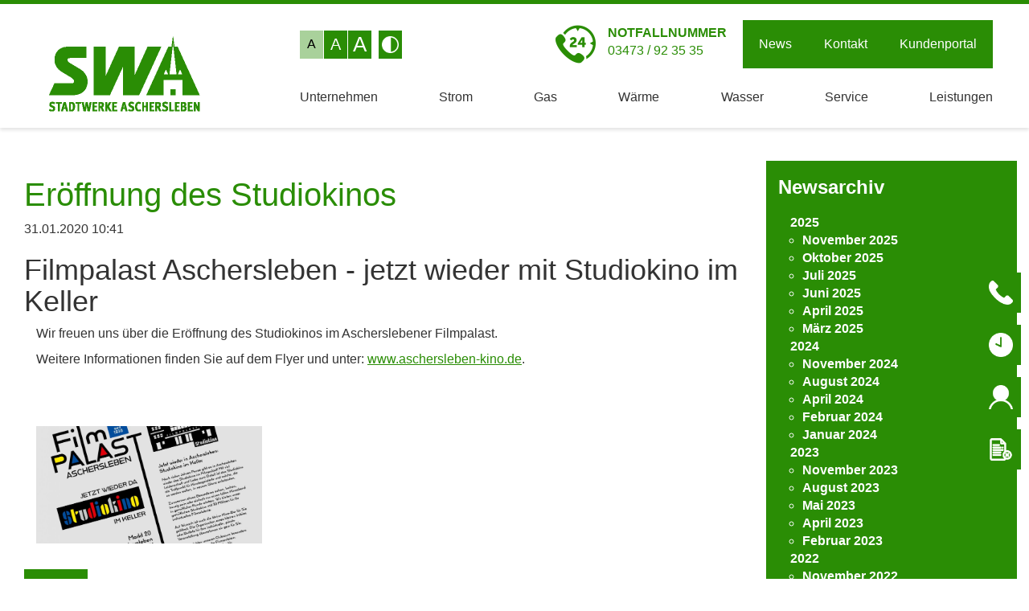

--- FILE ---
content_type: text/html; charset=UTF-8
request_url: https://www.sw-aschersleben.de/newsleser/studiokino.html
body_size: 6237
content:
<!DOCTYPE html>
<html lang="de">
<head>
<meta charset="UTF-8">
<title>Eröffnung des Studiokinos - Stadtwerke Aschersleben</title>
<base href="https://www.sw-aschersleben.de/">
<meta name="robots" content="index,follow">
<meta name="description" content="Für besondere Kino-Erlebnisse">
<meta name="generator" content="Contao Open Source CMS">
<link rel="canonical" href="https://www.sw-aschersleben.de/newsleser/studiokino.html">
<meta name="viewport" content="width=device-width,initial-scale=1.0">
<link rel="stylesheet" href="assets/css/layout.min.css,responsive.min.css,formlabelmover.scss,colorbox.m...-b3fe4217.css"><script src="assets/js/jquery.min.js-c31f118d.js"></script><script defer src="/bundles/heimseitencontaoformlabelmover/formlabelmover.js"></script><link rel="shortcut icon" type="image/png" href="files/img/favicon.png">
</head>
<body id="top">
<div class="contrastoverlay"></div>
<div id="wrapper">
<header id="header">
<div class="inside">
<div id="menucontainer" class="container-full">
<div id="menu" class="container">
<div id="menuLogo" class="col-md-3 col-xs-2">
<div class="ce_image block">
<figure class="image_container">
<a href="startseite.html" title="SW-Aschersleben Logo">
<img src="assets/images/b/swa-logo-62692925.png" width="250" height="134" alt="SW-Aschersleben Logo">
</a>
</figure>
</div>
</div>
<div id="menutrigger" style="display:none;"></div>
<div id="hauptmenu" class="col-md-9 col-xs-12">
<div id="topMenu" class="col-xs-12">
<div class="switches">
<div class="type" id="fontsizer">
<!-- Buttons zum Anpassen der Textgröße -->
<p>Schriftgröße</p>
<button id="verkleinern" class="normal aktiv" data-size="normal">A</button>
<button id="verdoppeln" class="bigger" data-size="big">A</button>
<button id="vergroessern" class="biggest" data-size="bigger">A</button>
</div>
<div class="contr">
<p>Kontrast</p>
<button id="colorswitch" class="contrast"></button>
</div>
</div>
<script>$(document).ready(function(){var fsize=localStorage.fontsize;var colorinvert=localStorage.inverted;console.log(fsize);console.log(colorinvert);setTimeout(function(){$("#fontsizer button[data-size='"+localStorage.fontsize+"']").click();if(colorinvert=="yes"){$("#colorswitch").click()}},50);$("#fontsizer button").click(function(){if($(this).attr("data-size")=="normal"){localStorage.fontsize="normal"}else if($(this).attr("data-size")=="big"){localStorage.fontsize="big"}else if($(this).attr("data-size")=="bigger"){localStorage.fontsize="bigger"}
console.log("gespeicherte Fontsize:"+localStorage.fontsize)});$("#colorswitch").click(function(){if($("#header").hasClass("inverted")){localStorage.inverted="no"}else{localStorage.inverted="yes"}
console.log("Colorswitched?:"+localStorage.inverted)})})</script>
<div class="ce_text notfallNummer block">
<figure class="image_container float_left" style="margin-right:15px;">
<img src="assets/images/5/24-3e7654da.png" width="50" height="50" alt="24H" title="24H">
</figure>
<div class="textOnly">
<p><strong>NOTFALLNUMMER<br></strong><a title="Notfallnummer" href="tel:03473923535" target="_blank" rel="noopener">03473 / 92 35 35</a></p>    </div>
</div>
<div class="ce_text kundenportalLink block">
<p><a title="News" href="news.html">News</a></p>
<div class="textOnly">
</div>
</div>
<div class="ce_text kundenportalLink block">
<p><a title="Kontakt" href="kontakt.html">Kontakt</a></p>
<div class="textOnly">
</div>
</div>
<div class="ce_text kundenportalLink block">
<p><a title="Kundenportal" href="https://kundenportal.sw-aschersleben.de" target="_blank" rel="noopener">Kundenportal</a></p>
<div class="textOnly">
</div>
</div>
</div>
<div id="seitenMenu" class="col-xs-12 norm">
<!-- indexer::stop -->
<nav class="mod_navigation block">
<a href="newsleser/studiokino.html#skipNavigation2" class="invisible">Navigation überspringen</a>
<ul class="level_1">
<li class="first"><a href="unternehmen.html" title="Wir sind die Stadtwerke Aschersleben" class="first">Unternehmen</a></li>
<li><a href="strom.html" title="Tarife und Ansprechpartner im Sektor: Strom">Strom</a></li>
<li><a href="gas.html" title="Tarife und Ansprechpartner im Sektor: Gas">Gas</a></li>
<li><a href="waerme.html" title="Tarife und Ansprechpartner im Sektor: Wärme">Wärme</a></li>
<li><a href="wasser.html" title="Trinkwasser - Unser wertvollstes Gut">Wasser</a></li>
<li><a href="service.html" title="Unsere Serviceleistungen, häufigen Fragen und unser Kundenportal">Service</a></li>
<li class="leist last"><a href="leistungen.html" title="Unsere Leistungen im Überblick" class="leist last">Leistungen</a></li>
</ul>
<span id="skipNavigation2" class="invisible"></span>
</nav>
<!-- indexer::continue -->
</div>
<div id="seitenMenu" class="col-xs-12 mobil" style="display:none;">
<!-- indexer::stop -->
<nav class="mod_navigation block">
<a href="newsleser/studiokino.html#skipNavigation12" class="invisible">Navigation überspringen</a>
<ul class="level_1">
<li class="nichtmobilanzeigen first"><a href="startseite.html" title="Startseite der Stadtwerke Aschersleben" class="nichtmobilanzeigen first">Startseite</a></li>
<li><a href="unternehmen.html" title="Wir sind die Stadtwerke Aschersleben">Unternehmen</a></li>
<li><a href="strom.html" title="Tarife und Ansprechpartner im Sektor: Strom">Strom</a></li>
<li><a href="gas.html" title="Tarife und Ansprechpartner im Sektor: Gas">Gas</a></li>
<li><a href="waerme.html" title="Tarife und Ansprechpartner im Sektor: Wärme">Wärme</a></li>
<li><a href="wasser.html" title="Trinkwasser - Unser wertvollstes Gut">Wasser</a></li>
<li><a href="service.html" title="Unsere Serviceleistungen, häufigen Fragen und unser Kundenportal">Service</a></li>
<li class="leist"><a href="leistungen.html" title="Unsere Leistungen im Überblick" class="leist">Leistungen</a></li>
<li class="submenu trail"><a href="news.html" title="Bleib auf dem Laufenden" class="submenu trail" aria-haspopup="true">News</a>
<ul class="level_2">
<li class="trail sibling first"><a href="newsleser.html" title="Newsleser" class="trail sibling first">Newsleser</a></li>
<li class="sibling last"><a href="newsarchiv.html" title="Newsarchiv" class="sibling last">Newsarchiv</a></li>
</ul>
</li>
<li><a href="kontakt.html" title="Bleiben Sie in Verbindung mit uns!">Kontakt</a></li>
<li class="nichtmobilanzeigen"><a href="installateurverzeichnis.html" title="Installateurverzeichnis" class="nichtmobilanzeigen">Installateurverzeichnis</a></li>
<li class="nichtmobilanzeigen"><a href="glossar.html" title="Glossar" class="nichtmobilanzeigen">Glossar</a></li>
<li class="nichtmobilanzeigen"><a href="nuetzliche-links.html" title="Nützliche Links" class="nichtmobilanzeigen">Nützliche Links</a></li>
<li class="nichtmobilanzeigen"><a href="veroeffentlichungen.html" title="Veröffentlichungen" class="nichtmobilanzeigen">Veröffentlichungen</a></li>
<li class="nichtmobilanzeigen"><a href="formulare.html" title="Formulare" class="nichtmobilanzeigen">Formulare</a></li>
<li class="nichtmobilanzeigen"><a href="marktkommunikation.html" title="Marktkommunikation" class="nichtmobilanzeigen">Marktkommunikation</a></li>
<li class="nichtmobilanzeigen"><a href="faq.html" title="FAQ" class="nichtmobilanzeigen">FAQ</a></li>
<li><a href="impressum.html" title="Impressum">Impressum</a></li>
<li><a href="datenschutz.html" title="Datenschutz">Datenschutz</a></li>
<li class="last"><a href="barrierefreiheit.html" title="Barrierefreiheit" class="last">Barrierefreiheit</a></li>
</ul>
<span id="skipNavigation12" class="invisible"></span>
</nav>
<!-- indexer::continue -->
</div>
</div>
</div>
</div>
<div id="menuseite">
<div class="ce_sHtml5Start col-md-1 iconBox block">
<div class="ce_text sideIcon call block">
<figure class="image_container float_left">
<img src="assets/images/8/call-20a6bf13.png" width="50" height="50" alt="Phone" title="Phone">
</figure>
<div class="textOnly">
<p><strong>Telefon:</strong><br>0 34 73 / 87 67 - 0</p>    </div>
</div>
</div><div class="ce_sHtml5Start col-md-1 iconBox block">
<div class="ce_text sideIcon open block">
<figure class="image_container float_left">
<img src="assets/images/9/clock-1da54c23.png" width="50" height="50" alt="Clock" title="Clock">
</figure>
<div class="textOnly">
<p style="min-height: 50px; padding-top: 10px;"><strong><a title="Zu den Öffnungszeiten" href="kontakt.html#oeffnungszeiten">Zu den Öffnungszeiten</a></strong></p>    </div>
</div>
</div><div class="ce_sHtml5Start col-md-1 iconBox block">
<div class="ce_text sideIcon logging block">
<figure class="image_container float_above">
<img src="assets/images/2/user-110dd61d.png" width="50" height="50" alt="User" title="User">
</figure>
<div class="textOnly">
<p><strong>Kundenportal&nbsp; <br></strong><a title="Login" href="https://kundenportal.sw-aschersleben.de" target="_blank" rel="noopener">Login</a></p>
<p><strong>Ableseportal</strong><br><a title="Login" href="https://ablesung.sw-aschersleben.de" target="_blank" rel="noopener">Ablesung</a></p>    </div>
</div>
</div><div class="ce_sHtml5Start col-md-1 iconBox block">
<div class="ce_text sideIcon logging block">
<figure class="image_container float_above">
<img src="assets/images/d/canceling-eb8a3259.png" width="50" height="50" alt="Abbrechen" title="Abbrechen">
</figure>
<div class="textOnly">
<p><strong>Verträge hier kündigen<br></strong><a title="Zum Formular" href="kuendigung.html">Zum Formular</a></p>    </div>
</div>
</div>
</div>            </div>
</header>
<div id="container">
<main id="main">
<div class="inside">
<div class="mod_article block" id="article-25">
<div class="ce_sHtml5Start container paddingBox block">
<div class="mod_newsreader newsleser col-md-9 col-xs-12 block">
<div class="layout_full block beitrag">
<h1>Eröffnung des Studiokinos</h1>
<p class="info"><time datetime="2020-01-31T10:41:00+01:00">31.01.2020 10:41</time>  </p>
<h2>Filmpalast Aschersleben - jetzt wieder mit Studiokino im Keller</h2>
<div class="ce_text normText col-xs-12 block">
<p>Wir freuen uns über die Eröffnung des Studiokinos im Ascherslebener Filmpalast.</p>
<p>Weitere Informationen finden Sie auf dem Flyer und unter: <a title="Kino Aschersleben" href="http://www.aschersleben-kino.de" target="_blank" rel="noopener">www.aschersleben-kino.de</a>.</p>
<p>&nbsp;</p>
<div class="textOnly">
</div>
</div>
<div class="ce_gallery col-xs-12 block">
<ul class="cols_1">
<li class="row_0 row_first row_last even col_0 col_first col_last">
<figure class="image_container">
<a href="files/Newsbilder/Kino_asl_bauhaus_297x297_fb.jpg" title="Beitragsbild" data-lightbox="lb2153">
<img src="assets/images/f/Kino_asl_bauhaus_297x297_fb-8eea845a.jpg" width="1500" height="781" alt="Beitragsbild">
</a>
</figure>
</li>
</ul>
</div>
</div>
<!-- indexer::stop -->
<p class="back"><a href="javascript:history.go(-1)" title="Zurück">Zurück</a></p>
<!-- indexer::continue -->
</div>
<div class="ce_sHtml5Start col-md-3 col-xs-12 archivBox block">
<div class="ce_text normText block">
<h3><strong>Newsarchiv</strong></h3>
<div class="textOnly">
</div>
</div>
<!-- indexer::stop -->
<div class="mod_newsmenu block">
<ul class="level_1">
<li class="year submenu">
<a href="newsarchiv.html?year=2025">2025</a>
<ul class="level_2">
<li class="first"><a href="newsarchiv.html?month=202511" title="November 2025 (1 Eintrag)">November 2025</a></li>
<li><a href="newsarchiv.html?month=202510" title="Oktober 2025 (1 Eintrag)">Oktober 2025</a></li>
<li><a href="newsarchiv.html?month=202507" title="Juli 2025 (1 Eintrag)">Juli 2025</a></li>
<li><a href="newsarchiv.html?month=202506" title="Juni 2025 (1 Eintrag)">Juni 2025</a></li>
<li><a href="newsarchiv.html?month=202504" title="April 2025 (1 Eintrag)">April 2025</a></li>
<li class="last"><a href="newsarchiv.html?month=202503" title="März 2025 (1 Eintrag)">März 2025</a></li>
</ul>
</li>
<li class="year submenu">
<a href="newsarchiv.html?year=2024">2024</a>
<ul class="level_2">
<li class="first"><a href="newsarchiv.html?month=202411" title="November 2024 (1 Eintrag)">November 2024</a></li>
<li><a href="newsarchiv.html?month=202408" title="August 2024 (1 Eintrag)">August 2024</a></li>
<li><a href="newsarchiv.html?month=202404" title="April 2024 (2 Einträge)">April 2024</a></li>
<li><a href="newsarchiv.html?month=202402" title="Februar 2024 (1 Eintrag)">Februar 2024</a></li>
<li class="last"><a href="newsarchiv.html?month=202401" title="Januar 2024 (1 Eintrag)">Januar 2024</a></li>
</ul>
</li>
<li class="year submenu">
<a href="newsarchiv.html?year=2023">2023</a>
<ul class="level_2">
<li class="first"><a href="newsarchiv.html?month=202311" title="November 2023 (1 Eintrag)">November 2023</a></li>
<li><a href="newsarchiv.html?month=202308" title="August 2023 (1 Eintrag)">August 2023</a></li>
<li><a href="newsarchiv.html?month=202305" title="Mai 2023 (1 Eintrag)">Mai 2023</a></li>
<li><a href="newsarchiv.html?month=202304" title="April 2023 (1 Eintrag)">April 2023</a></li>
<li class="last"><a href="newsarchiv.html?month=202302" title="Februar 2023 (1 Eintrag)">Februar 2023</a></li>
</ul>
</li>
<li class="year submenu">
<a href="newsarchiv.html?year=2022">2022</a>
<ul class="level_2">
<li class="first"><a href="newsarchiv.html?month=202211" title="November 2022 (2 Einträge)">November 2022</a></li>
<li><a href="newsarchiv.html?month=202207" title="Juli 2022 (2 Einträge)">Juli 2022</a></li>
<li><a href="newsarchiv.html?month=202205" title="Mai 2022 (1 Eintrag)">Mai 2022</a></li>
<li class="last"><a href="newsarchiv.html?month=202203" title="März 2022 (1 Eintrag)">März 2022</a></li>
</ul>
</li>
<li class="year submenu">
<a href="newsarchiv.html?year=2021">2021</a>
<ul class="level_2">
<li class="first"><a href="newsarchiv.html?month=202111" title="November 2021 (1 Eintrag)">November 2021</a></li>
<li><a href="newsarchiv.html?month=202108" title="August 2021 (1 Eintrag)">August 2021</a></li>
<li><a href="newsarchiv.html?month=202107" title="Juli 2021 (1 Eintrag)">Juli 2021</a></li>
<li><a href="newsarchiv.html?month=202105" title="Mai 2021 (1 Eintrag)">Mai 2021</a></li>
<li class="last"><a href="newsarchiv.html?month=202103" title="März 2021 (1 Eintrag)">März 2021</a></li>
</ul>
</li>
<li class="year submenu">
<a href="newsarchiv.html?year=2020">2020</a>
<ul class="level_2">
<li class="first"><a href="newsarchiv.html?month=202011" title="November 2020 (2 Einträge)">November 2020</a></li>
<li><a href="newsarchiv.html?month=202008" title="August 2020 (1 Eintrag)">August 2020</a></li>
<li><a href="newsarchiv.html?month=202005" title="Mai 2020 (1 Eintrag)">Mai 2020</a></li>
<li><a href="newsarchiv.html?month=202003" title="März 2020 (1 Eintrag)">März 2020</a></li>
<li class="last"><a href="newsarchiv.html?month=202001" title="Januar 2020 (1 Eintrag)">Januar 2020</a></li>
</ul>
</li>
<li class="year submenu">
<a href="newsarchiv.html?year=2019">2019</a>
<ul class="level_2">
<li class="first"><a href="newsarchiv.html?month=201911" title="November 2019 (1 Eintrag)">November 2019</a></li>
<li><a href="newsarchiv.html?month=201909" title="September 2019 (1 Eintrag)">September 2019</a></li>
<li><a href="newsarchiv.html?month=201908" title="August 2019 (3 Einträge)">August 2019</a></li>
<li><a href="newsarchiv.html?month=201907" title="Juli 2019 (1 Eintrag)">Juli 2019</a></li>
<li><a href="newsarchiv.html?month=201905" title="Mai 2019 (4 Einträge)">Mai 2019</a></li>
<li><a href="newsarchiv.html?month=201904" title="April 2019 (1 Eintrag)">April 2019</a></li>
<li class="last"><a href="newsarchiv.html?month=201902" title="Februar 2019 (1 Eintrag)">Februar 2019</a></li>
</ul>
</li>
</ul>
</div>
<!-- indexer::continue -->
</div></div>
</div>
</div>
</main>
</div>
<footer id="footer">
<div class="inside">
<div id="footercontainer" class="container-full">
<div id="footer" class="container">
<div class="ce_image labels block">
<figure class="image_container">
<img src="assets/images/3/versorger-labels-1d5d752e.png" width="350" height="194" alt="Notfallbubbles" title="Notfallbubbles">
</figure>
</div>
<div class="ce_text block">
<p><strong>Verwaltung</strong></p>
<p>Stadtwerke Aschersleben GmbH</p>
<p>Magdeburger Straße 26</p>
<p>06449 Aschersleben</p>
<p>Tel.: <a title="Kontakt aufnehmen" href="tel:0347387670" target="_blank" rel="noopener">0 34 73 / 87 67 - 0</a></p>
<p>&nbsp;</p>
<div class="textOnly">
</div>
</div>
<div class="ce_text block">
<p><strong>Links</strong></p>
<p><a title="Fachbegriffe" href="service.html#fachb">Fachbegriffe</a></p>
<p><a title="interessante Links" href="nuetzliche-links.html">interessante Links</a></p>
<p><a title="Veröffentlichungen" href="veroeffentlichungen.html">Veröffentlichungen</a></p>
<p><a title="Formulare" href="formulare.html">Formulare</a></p>
<p><a title="Verträge hier kündigen" href="kuendigung.html">Verträge hier kündigen</a></p>
<p><a title="Marktkommunikation" href="marktkommunikation.html">Marktkommunikation</a></p>
<p><a title="Netzbetreiber (ASCANETZ)" href="https://www.ascanetz.de/" target="_blank" rel="noopener">Netzbetreiber (ASCANETZ)</a></p>
<div class="textOnly">
</div>
</div>
</div>
<div id="bottomLine" class="container-full">
<div id="unterFooter" class="container">
<div class="ce_text underFooterText block">
<p style="text-align: center;">© 2026 Stadtwerke Aschersleben &nbsp;/  <a title="Impressum" href="impressum.html">Impressum</a> I <a title="Datenschutz" href="datenschutz.html">Datenschutz</a> I <a title="Barrierefreiheit" href="barrierefreiheit.html">Barrierefreiheit</a></p>
<div class="textOnly">
</div>
</div>
</div>
</div>
</div>            </div>
</footer>
</div>
<script src="assets/jquery-ui/js/jquery-ui.min.js"></script>
<script>jQuery(function($){$(document).accordion({heightStyle:'content',header:'.toggler',collapsible:!0,active:!1,create:function(event,ui){ui.header.addClass('active');$('.toggler').attr('tabindex',0)},activate:function(event,ui){ui.newHeader.addClass('active');ui.oldHeader.removeClass('active');$('.toggler').attr('tabindex',0)}})})</script>
<script src="assets/colorbox/js/colorbox.min.js?v=1.6.4.2"></script>
<script>jQuery(function($){$('a[data-lightbox]').map(function(){$(this).colorbox({loop:!1,rel:$(this).attr('data-lightbox'),maxWidth:'95%',maxHeight:'95%'})})})</script>
<script src="assets/tablesorter/js/tablesorter.min.js?v=2.31.3.1"></script>
<script>jQuery(function($){$('.ce_table .sortable').each(function(i,table){var attr=$(table).attr('data-sort-default'),opts={},s;if(attr){s=attr.split('|');opts={sortList:[[s[0],s[1]=='desc'|0]]}}
$(table).tablesorter(opts)})})</script>
<script src="assets/swipe/js/swipe.min.js?v=2.2.2"></script>
<script>(function(){var e=document.querySelectorAll('.content-slider, .slider-control'),c,i;for(i=0;i<e.length;i+=2){c=e[i].getAttribute('data-config').split(',');new Swipe(e[i],{'auto':parseInt(c[0]),'speed':parseInt(c[1]),'startSlide':parseInt(c[2]),'continuous':parseInt(c[3]),'menu':e[i+1]})}})()</script>
<script>(function(){var p=document.querySelector('p.error')||document.querySelector('p.confirm');if(p){p.scrollIntoView()}})()</script>
<script>(function(){if(navigator.cookieEnabled)return;var e=document.querySelectorAll('input[name="REQUEST_TOKEN"]'),t,c,i;for(i=0;i<e.length;i++){c=e[i].parentNode;if('formbody'!==c.className)return;t=document.createElement('p');t.className='error nocookie';t.innerHTML='Sie werden dieses Formular nicht absenden können, da Sie Cookies in Ihrem Browser deaktiviert haben.';c.insertBefore(t,c.firstChild)}})()</script>
<script src="files/css/bootstrap.min.js?v=95722736"></script>
<script>$(document).ready(function(){$(".tarifKachel .toggler").click(function(){if($(this).closest(".tarifKachel").hasClass("normal")){$(".tarifKachel").addClass("normal");$(".tarifKachel").removeClass("offen");$(this).closest(".tarifKachel").addClass("normal");$(this).closest(".tarifKachel").removeClass("offen");$(this).closest(".tarifKachel").removeClass("normal");$(this).closest(".tarifKachel").addClass("offen")}else{$(".tarifKachel").addClass("normal");$(".tarifKachel").removeClass("offen");return}})})</script>
<script>var open=!0;$("#menutrigger").click(function(){if(open==!0){$("#seitenMenu.mobil").css("display","block");document.getElementById("menutrigger").style.backgroundImage="url('files/img/closeM.png')";open=!1;return}
if(open==!1){$("#seitenMenu.mobil").css("display","none");document.getElementById("menutrigger").style.backgroundImage="url('files/img/openM.png')";open=!0;return}})</script>
<script>$(document).ready(function(){$("#jumplinks a").on('click',function(event){if(this.hash!==""){event.preventDefault();var hash=this.hash;$('html, body').animate({scrollTop:$(hash).offset().top-250},800,function(){})}})})</script>
<script>$(document).ready(function(){$("#kk .art span > input").each(function(){if($(this).is(":checked")){}else{}
return});$("#kk .art span > input").click(function(){if($(this).is(":checked")){}else{}
return});$("#kk button.submit").click(function(){var dt=new Date();var time=dt.getHours()+":"+dt.getMinutes()
var d=new Date(),month=''+(d.getMonth()+1),day=''+d.getDate(),year=d.getFullYear();$("input[name=Sende_Zeitstempel]").val(day+"."+month+"."+year+", "+time)})})</script>
<script>$(document).on('keydown',function(e){if((e.ctrlKey||e.metaKey)&&e.keyCode===90){window.history.back()}
$(document).on('focusin',function(e){if($(e.target).is('a, button, [type="button"], [type="checkbox"], [type="radio"], input, textarea, button:focus-visible')){$(e.target).closest(".iconBox").addClass('highlighted');$(e.target).addClass('targetted')}});$(document).on('focusout',function(e){if($(e.target).is('a, button, [type="button"], [type="checkbox"], [type="radio"], input, textarea, button:focus-visible')){$(e.target).closest(".iconBox").removeClass('highlighted');$(e.target).removeClass('targetted')}})})</script>
<script>$(document).ready(function(){function anpassenSchriftgroesse(){$('body').find('*').not('.switches').each(function(){var originalFontSize=parseFloat($(this).css('font-size'));$(this).attr('original-font-size',originalFontSize+'px')})}
anpassenSchriftgroesse();$('#vergroessern').on('click',function(){$('body').find('*').not('.switches').each(function(){var originalFontSize=parseFloat($(this).attr('original-font-size'));$(this).animate({'font-size':originalFontSize*1.6+'px'},'fast')})});$('#verdoppeln').on('click',function(){$('body').find('*').not('.switches').each(function(){var originalFontSize=parseFloat($(this).attr('original-font-size'));$(this).animate({'font-size':originalFontSize*1.3+'px'},'fast')})});$('#verkleinern').on('click',function(){$('body').find('*').not('.switches').each(function(){var originalFontSize=$(this).attr('original-font-size');$(this).animate({'font-size':originalFontSize},'fast')})});$(".switches .type button").click(function(){$(".switches .type button").removeClass("aktiv");$(this).addClass("aktiv")})})</script>
<script>$(document).ready(function(){$('button.contrast').on('click',function(){$('header, #container, footer').toggleClass('inverted')})})</script>
<script>document.addEventListener('DOMContentLoaded',(event)=>{function removeFontSize(){var elements=document.querySelectorAll('[style*="font-size: 0.875rem;"]');elements.forEach(function(element){var style=element.getAttribute('style');var updatedStyle=style.replace('font-size: 0.875rem;','');element.setAttribute('style',updatedStyle)})}
removeFontSize()})</script>
<script type="application/ld+json">
{
    "@context": "https:\/\/schema.org",
    "@graph": [
        {
            "@type": "WebPage"
        },
        {
            "@id": "#\/schema\/image\/60f19965-52fb-11ea-80e3-6796b9df325c",
            "@type": "ImageObject",
            "contentUrl": "\/assets\/images\/f\/Kino_asl_bauhaus_297x297_fb-8eea845a.jpg",
            "name": "Beitragsbild"
        },
        {
            "@id": "#\/schema\/news\/28",
            "@type": "NewsArticle",
            "datePublished": "2020-01-31T10:41:00+01:00",
            "description": "Für besondere Kino-Erlebnisse",
            "headline": "Eröffnung des Studiokinos",
            "image": {
                "@id": "#\/schema\/image\/60f19965-52fb-11ea-80e3-6796b9df325c",
                "@type": "ImageObject",
                "contentUrl": "\/assets\/images\/3\/Kino_asl_bauhaus_297x297_fb-4d4befa8.jpg",
                "name": "Beitragsbild"
            },
            "text": "Wir freuen uns über die Eröffnung des Studiokinos im Ascherslebener Filmpalast.\nWeitere Informationen finden Sie auf dem Flyer und unter: www.aschersleben-kino.de.\n ",
            "url": "newsleser\/studiokino.html"
        }
    ]
}
</script>
<script type="application/ld+json">
{
    "@context": "https:\/\/schema.contao.org",
    "@graph": [
        {
            "@type": "Page",
            "fePreview": false,
            "groups": [],
            "noSearch": false,
            "pageId": 17,
            "protected": false,
            "title": "Eröffnung des Studiokinos"
        }
    ]
}
</script></body>
</html>

--- FILE ---
content_type: text/css
request_url: https://www.sw-aschersleben.de/assets/css/layout.min.css,responsive.min.css,formlabelmover.scss,colorbox.m...-b3fe4217.css
body_size: 30467
content:
body,form,figure{margin:0;padding:0}img{border:0}header,footer,nav,section,aside,article,figure,figcaption{display:block}body{font-size:100.01%}select,input,textarea{font-size:99%}#container,.inside{position:relative}#main,#left,#right{float:left;position:relative}#main{width:100%}#left{margin-left:-100%}#right{margin-right:-100%}#footer{clear:both}#main .inside{min-height:1px}.ce_gallery>ul,.content-gallery>ul{margin:0;padding:0;overflow:hidden;list-style:none}.ce_gallery>ul li,.content-gallery>ul li{float:left}.ce_gallery>ul li.col_first,.content-gallery>ul li.col_first{clear:left}.float_left,.media--left>figure{float:left}.float_right,.media--right>figure{float:right}.block{overflow:hidden}.media{display:flow-root}.clear,#clear{height:.1px;font-size:.1px;line-height:.1px;clear:both}.invisible{border:0;clip:rect(0 0 0 0);height:1px;margin:-1px;overflow:hidden;padding:0;position:absolute;width:1px}.custom{display:block}#container:after,.custom:after{content:"";display:table;clear:both}
@media (max-width:767px){#wrapper{margin:0;width:auto}#container{padding-left:0;padding-right:0}#main,#left,#right{float:none;width:auto}#left{right:0;margin-left:0}#right{margin-right:0}}img{max-width:100%;height:auto}.audio_container audio{max-width:100%}.video_container video{max-width:100%;height:auto}.aspect,.responsive{position:relative;height:0}.aspect iframe,.responsive iframe{position:absolute;top:0;left:0;width:100%;height:100%}.aspect--16\:9,.responsive.ratio-169{padding-bottom:56.25%}.aspect--16\:10,.responsive.ratio-1610{padding-bottom:62.5%}.aspect--21\:9,.responsive.ratio-219{padding-bottom:42.8571%}.aspect--4\:3,.responsive.ratio-43{padding-bottom:75%}.aspect--3\:2,.responsive.ratio-32{padding-bottom:66.6666%}
form.move_labels .widget,.move_labels form .widget{position:relative;padding-top:var(--form_gap, 10px)}form.move_labels .widget:not(.widget-checkbox) input,form.move_labels .widget:not(.widget-checkbox) textarea,form.move_labels .widget:not(.widget-checkbox) select,.move_labels form .widget:not(.widget-checkbox) input,.move_labels form .widget:not(.widget-checkbox) textarea,.move_labels form .widget:not(.widget-checkbox) select{width:100%;padding:var(--form_input_padding, 6px);line-height:1.469}form.move_labels .widget-text label,form.move_labels .widget-textarea label,form.move_labels .widget-password label,.move_labels form .widget-text label,.move_labels form .widget-textarea label,.move_labels form .widget-password label{color:var(--font_color, #444);position:absolute;top:var(--form_gap, 10px);left:0;padding:var(--form_input_padding, 6px);transform-origin:left;border:1px solid transparent;line-height:1.469;transition-property:top, left, width, background, border-radius, padding, line-height, font-size;transition-duration:0.25s;transition-timing-function:ease-in-out}form.move_labels .widget-text label.select,form.move_labels .widget-textarea label.select,form.move_labels .widget-password label.select,.move_labels form .widget-text label.select,.move_labels form .widget-textarea label.select,.move_labels form .widget-password label.select{display:none}form.move_labels .widget-text.active label,form.move_labels .widget-textarea.active label,form.move_labels .widget-password.active label,.move_labels form .widget-text.active label,.move_labels form .widget-textarea.active label,.move_labels form .widget-password.active label{top:calc(var(--form_gap) - 13px);left:6px;font-size:13px;width:auto;background:#fff;border-radius:3px;padding:0 2px;line-height:1}
#colorbox,#cboxOverlay,#cboxWrapper{position:absolute;top:0;left:0;z-index:9999;overflow:hidden;-webkit-transform:translate3d(0,0,0)}#cboxWrapper{max-width:none}#cboxOverlay{position:fixed;width:100%;height:100%}#cboxMiddleLeft,#cboxBottomLeft{clear:left}#cboxContent{position:relative}#cboxLoadedContent{overflow:auto;-webkit-overflow-scrolling:touch}#cboxTitle{margin:0}#cboxLoadingOverlay,#cboxLoadingGraphic{position:absolute;top:0;left:0;width:100%;height:100%}#cboxPrevious,#cboxNext,#cboxClose,#cboxSlideshow{cursor:pointer}.cboxPhoto{float:left;margin:auto;border:0;display:block;max-width:none;-ms-interpolation-mode:bicubic}.cboxIframe{width:100%;height:100%;display:block;border:0;padding:0;margin:0}#colorbox,#cboxContent,#cboxLoadedContent{box-sizing:content-box;-moz-box-sizing:content-box;-webkit-box-sizing:content-box}#cboxOverlay{background:#000;opacity:.9;filter:alpha(opacity = 90)}#colorbox{outline:0}#cboxContent{margin-top:20px;background:#000}.cboxIframe{background:#fff}#cboxError{padding:50px;border:1px solid #ccc}#cboxLoadedContent{border:5px solid #000;background:#fff}#cboxTitle{position:absolute;top:-20px;left:0;color:#ccc}#cboxCurrent{position:absolute;top:-20px;right:0;color:#ccc}#cboxLoadingGraphic{background:url(../../assets/colorbox/images/loading.gif) no-repeat center center}#cboxPrevious,#cboxNext,#cboxSlideshow,#cboxClose{border:0;padding:0;margin:0;overflow:visible;width:auto;background:0 0}#cboxPrevious:active,#cboxNext:active,#cboxSlideshow:active,#cboxClose:active{outline:0}#cboxSlideshow{position:absolute;top:-20px;right:90px;color:#fff}#cboxPrevious{position:absolute;top:50%;left:5px;margin-top:-32px;background:url(../../assets/colorbox/images/controls.png) no-repeat top left;width:28px;height:65px;text-indent:-9999px}#cboxPrevious:hover{background-position:bottom left}#cboxNext{position:absolute;top:50%;right:5px;margin-top:-32px;background:url(../../assets/colorbox/images/controls.png) no-repeat top right;width:28px;height:65px;text-indent:-9999px}#cboxNext:hover{background-position:bottom right}#cboxClose{position:absolute;top:5px;right:5px;display:block;background:url(../../assets/colorbox/images/controls.png) no-repeat top center;width:38px;height:19px;text-indent:-9999px}#cboxClose:hover{background-position:bottom center}
table.sortable thead th{background-image:url(../../assets/tablesorter/images/default.svg);background-repeat:no-repeat;background-position:center right}table.sortable thead th.tablesorter-headerDesc{background-image:url(../../assets/tablesorter/images/asc.svg)}table.sortable thead th.tablesorter-headerAsc{background-image:url(../../assets/tablesorter/images/desc.svg)}
.content-slider{overflow:hidden;visibility:hidden;position:relative}.slider-wrapper{overflow:hidden;position:relative}.slider-wrapper>*{float:left;width:100%;position:relative}.slider-control{height:30px;position:relative}.slider-control a,.slider-control .slider-menu{position:absolute;top:9px;display:inline-block}.slider-control .slider-prev{left:0}.slider-control .slider-next{right:0}.slider-control .slider-menu{top:0;width:50%;left:50%;margin-left:-25%;font-size:27px;text-align:center}.slider-control .slider-menu b{color:#bbb;cursor:pointer}.slider-control .slider-menu b.active{color:#666}
*{
	padding:0;
	margin:0;
}

body #container{
	padding-top:150px;
	font-family:"Calibri", "Open Sans", sans-serif !important;
	
	hyphens:auto;
}

.nohyphens{
	hyphens:none !important;
	padding-right:35px !important;
}

body *{
	font-family:"Calibri", "Open Sans", sans-serif !important;
}

p, a, span, input, textarea, td, li, button, .ce_text, .caption{
	font-size:16px;
}

a, a:focus, a:active{
	color:#333 !important;
}

.cookiebar{
	z-index:50;
	background-color:rgba(42, 141, 5, 0.7);
	color:#fff;
}

.cookiebar a{
	color:#fff !important;
}

.cookiebar button{
	background-color:#fff !important;
	color:#2a8d05;
}

.cookiebar button:hover{
	opacity:0.7;
}





body .container{
	width:1500px;
	max-width:100%;
}


body .h1,body h1{
	font-size:40px;
}

body .h2, body h2{
	font-size:36px;
}

.h3, h3{
	
}

.h4, h4{
	
}

ul{
	padding-left:15px;
}

.ofv{
	overflow:visible;
}

.paddingBottom{
	padding-bottom:50px;
}

.paddingBox{
	padding:50px 0;
}

.paddingTop{
	padding-top:50px;
}

.centered{
	margin-left:50%;
	transform:translate(-50%,0);
}

.normText h1, .normText h2, .normText h3, .normText h4, .normText h1 strong, .normText h2 strong, .normText h3 strong, .normText h4 strong{
	color:#2a8d05;
	margin-bottom:20px;
	font-weight:bold;
}

.lightgrayBG{
	background-color:#e5e5e5;
}


h1 span{
	font-size:inherit;
}

.marginTop{
	margin-top:50px;
}

.marginBottom{
	margin-bottom:50px;
}

/*   ####################################################################################################*/

header{
	position: fixed;
	z-index: 1000;
	width:100%;
}

#menucontainer{
	padding-top:20px;
	padding-bottom:0px;
	
		
	border-top:5px solid #2a8d05;
	background-color:#fff;
	
	box-shadow:0 3px 4px rgba(0,0,0,0.1);
	
	width: 100%;
	
}

#header *{
	overflow:visible;
}

#seitenMenu .level_1{
	list-style-type:none;
	display:flex;
	flex-direction:row;
	justify-content:space-between;
	flex-wrap:nowrap;
	padding-top: 25px;
	padding-bottom: 10px;
}

#seitenMenu a{
	color:#000;
}

#seitenMenu a:hover{
	text-decoration:none !important;
}

#seitenMenu ul.level_1 li strong.active, #seitenMenu ul.level_1 li span:hover{
	padding-bottom:5px;
	border-bottom:3px solid #2a8d05;
}


#menu{
	display:flex;
	align-items:stretch;
	flex-direction:row;
	justify-content:space-between;

}

#topMenu{
	display:flex;
	flex-direction:row;
	justify-content:flex-end;
	flex-wrap:nowrap;
	align-items:stretch;
	height:60px;
}

.topLinks{
	padding:20px 0 20px 20px;
	text-align:center;
}

.topLinks a{
	color:#2a8d05 !important;

}

.notfallNummer + div{
	margin-left:20px;
}

.kundenportalLink{

	position:relative;
	background-color:#2a8d05;
}

.kundenportalLink a, .kundenportalLink a:hover{

	color:#fff !important;
	padding:20px 20px;
	height:60px;
}

.kundenportalLink p,.kundenportalLink a{
	max-height:70px;
	display: flex;
	justify-content: center;
	align-items: center;
}

.notfallNummer{
	color:#2a8d05;
	display:flex;
	padding-top:5px;
}

.notfallNummer a{
	color:inherit !important;
}




#menuseite{
	position:fixed;
	right:0;
	z-index:3;
	margin-top:180px;
	transition-duration:0.5s;
}

.iconBox{
	display:flex;
	flex-direction: column;
	justify-content:space-between;
	min-width: 50px !important;
	padding: 0 !important;
	width:auto !important;
	
	float:right;
	position: absolute !important;
	right: 0;
	transition-duration:0.5s;
}

.iconBox:nth-child(2){
	margin-top:65px;
	float:right;
}


.iconBox:nth-child(3){
	margin-top:130px;
	float:right;
}

.iconBox:nth-child(4){
	margin-top:195px;
	float:right;
}

.iconBox:nth-child(5){
	margin-top:260px;
	float:right;
}


.sideIcon{
	margin-bottom:10px;
	display: flex;
	justify-content: flex-start;
	transition-duration:0.5s;
}


.sideIcon p{
	padding:2px 10px;
	opacity:0;
	transition-duration:0.5s;
	width:200px;
	margin-right:-200px;
}

.sideIcon figure{
	background-color:#2a8d05;
	padding:10px;
	height:50px;
	min-width:50px;
	width:50px;
	margin-right:10px;
	cursor:pointer;
	transition-duration:0.5s;
}

.sideIcon figure img{
	width:100%;
	height:auto;
}

.sideIcon:nth-child(2) figure{
	background-color:rgba(42, 141, 5, 0.7);
}

.sideIcon:nth-child(3) figure{
	background-color:rgba(42, 141, 5, 0.5);
}


.sideIcon.call:hover  p, .iconBox.highlighted .sideIcon.call p{
	background-color:#fff;
	margin-right:0px;
	transition-duration:0.5s;
	height:auto;
	opacity:1;
	box-shadow:0 3px 4px rgba(0,0,0,0.1);
}


#wrapper .targetted:focus{
	outline:5px solid red;
	outline-offset: 5px;
	color:#fff !important;
	background-color:red;
	transition:transform 0.1s ease-out;
}

.sideIcon.open:hover{
	
}

.sideIcon.open:hover  p, .iconBox.highlighted .sideIcon.open p{
	background-color:#fff;
	margin-right:0px;
	transition-duration:0.5s;
	height:auto;
	opacity:1;
	box-shadow:0 3px 4px rgba(0,0,0,0.1);
}

.sideIcon.logging:hover  p, .iconBox.highlighted .sideIcon.logging p{
	background-color:#fff;
	margin-right:0px;
	transition-duration:0.5s;
	height:auto;
	opacity:1;
	box-shadow:0 3px 4px rgba(0,0,0,0.1);
}







#bottomLine{
	padding:10px 10px 0px 10px;
	background-color:#e5e5e5;
	font-size:14px;
}

#bottomLine p, #bottomLine a{
	font-size:14px;
}
#bottomLine a{
	font-weight:bold;
}


#footercontainer{
	background-color:#2a8d05;
}

div#footer a, div#footer a:hover{
	color:#fff !important;
}

div#footer{
	display:flex;
	justify-content:space-between;
	flex-wrap:wrap;
	color:#fff;
	padding:20px;
}











.mod_rocksolid_slider a.rsts-prev:hover,.mod_rocksolid_slider a.rsts-next:hover{
	background-color:transparent;
}


.mod_rocksolid_slider a.rsts-prev,.mod_rocksolid_slider a.rsts-next{
	bottom:calc(50% - 50px);
	background-image:url(../../files/img/arrow-right.png);
	
	background-size:contain;
	background-repeat:no-repeat;
	background-position:center center;
	border:0;
	box-shadow:none;
	
	height:100px;
	width:80px;
}

.mod_rocksolid_slider a.rsts-prev{
	right:unset;
	left:20px;
	background-image:url(../../files/img/arrow-left.png);
}

.mod_rocksolid_slider img{
	width:100%;
	height:auto;
}

.mod_rocksolid_slider .rsts-nav-bullets, .rsts-caption{
	display:none;
}

.mod_rocksolid_slider .sliderslide{
	position:relative;
}

#startslider.mod_rocksolid_slider .sliderslide{
	position:absolute;
}

.mod_rocksolid_slider .sliderslide .ce_image{
	position:absolute;
	padding:0;
	z-index:-1;
	left:0;
	top:0;
	width:100%;
}

.mod_rocksolid_slider .sliderText{
	padding:150px;
}

.sliderText{
	padding:unset;
}

.sliderText h1{
	color:#fff;
	padding:15px 20px;
	display:table;
	background-color:#2a8d05;
	font-weight:bold;
}

.sliderText p{
	background-color:rgba(255,255,255,0.7);
	padding:15px 20px;
	display:table;
	color:#000;
}




.serviceBox{
	margin-top:-120px;
	min-height:350px;
}

.serviceKachel h2, .serviceKachel figure{
	background-color:rgba(42, 141, 5, 0.7);
}

.serviceKachel h2{
	color:#fff;
	padding:15px;
	min-height:100px;
	margin-bottom:0;
}


.serviceKachel figure{
	box-shadow:0 2px 4px rgba(0,0,0,0.4);
	overflow:visible;
}

.serviceKachel{
	transition-duration:0.2s;
	overflow:visible;
}

.serviceKachel:hover{
	transition-duration:0.2s;
	transform:scale(1.1);
	margin-top:2px;
}



#kportalinfo{
	background-image:url(../../files/Headerbilder/pc-lady.jpg);
	background-position:center bottom;
	background-size:auto 100%;
	
	padding-bottom:100px;
}


div.kpInfoListe{
	background-color:#2a8d05;
	padding:15px 30px;
	color:#fff;
	
	box-shadow:0 2px 4px rgba(0,0,0,0.4);
}

.kpInfoListe ul{
	list-style-type:none;
	padding-left:40px;
	margin-bottom:30px;
	margin-top:15px;
}

.kpInfoListe li{
	margin-bottom:15px;
}

.kpInfoListe li::before{
	content:"\2713";
	font-size:35px;
	margin-top:-10px;
	position:absolute;
	margin-left:-35px;
}


.kpLinkBox{
	position:relative;
}

.kpLinkBox a, .kpLinkBox a:hover{
	text-decoration:none !important;
}

.kpLinkBox .ce_text{
	margin-top:30%;
	transform:translate(0,-50%);
}

.kpLinkBox p:nth-child(2) a{
	background-color:#2a8d05;
	color:#fff !important;
	padding:15px 20px;
	transform:translate(0, 5px);
	position:relative;
	z-index:1;
}

.kpLinkBox p:first-child strong{
	background-color:rgba(255,255,255,0.8);
	color:#2a8d05;
	display:table;
	padding:15px 10px 25px;
	margin-left:50%;
	transform:translate(-50%,0);
	min-width:55%;
	margin-bottom:-10px;
}


.kpLinkBox p:first-child strong::after{
	content:">";
	padding:4px 10px 6px;
	border-radius:50%;
	border:1px solid #2a8d05;
	margin-left:10px;
}


.unterHeading{
	margin-top:-10px;
	opacity:0.6;
}


.leistungenBox{
	display:flex;
	justify-content:space-between;
	align-items:stretch;
	flex-wrap:wrap;
}

.leistungsKachel{
	background-color:#2a8d05;
	border:5px solid #e5e5e5;
	padding:15px;
	color:#fff;
	padding-bottom:15px;

}

.leistungsKachel a,.leistungsKachel a:hover{
	color:#fff !important;
	padding-top:35px;
	padding-bottom:35px;
	text-decoration:underline;
	width:100%;
}


#sg, #vz, #es, #fbg{
	background-image:url(../../files/img/gear.png);
	background-position:center 25px;
	background-size:80% auto;
	background-repeat:no-repeat;
	
	padding-top:150px;
	height:auto;
}

#vz{
	background-image:url(../../files/img/tools.png);
}

#es{
	background-image:url(../../files/img/light.png);
}

#fbg{
	background-image:url(../../files/img/question.png);
}





#startNews{
	display:flex;
	justify-content:space-between;
	overflow:visible;
	hyphens:auto;
}

#startNews .beitrag{
	width:48%;
	position:relative;
	min-height:320px;
	padding:15px 25px;
	box-shadow:inset -400px 0 0 rgba(42, 141, 5, 0.7), 0 3px 4px rgba(0,0,0,0.5);
	color:#fff;
	overflow:hidden;
	margin-bottom:15px;
	
	transition-duration:0.2s;

}

#startNews .beitrag:hover{
	transition-duration:0.2s;
	transform:scale(1.05);
	
	resize:horizontal vertical;
}


#startNews a, #startNews a:hover{
	color:#fff !important;
	text-decoration:none;
}

#startNews h2{
	margin-bottom:30px;
}

#startNews h2 a{
	font-size:inherit;
	font-weight:bold;
}

#startNews .beitrag figure{
	position:absolute;
	z-index:-1;
	left:0;
	top:0;
	min-width:100%;
}

#startNews .beitrag .more{
	position:absolute;
	text-align:left;
	right:20px;
	padding-left:20px;
	bottom:15px;
}

#startNews .beitrag h2, #startNews .beitrag .ce_text, #startNews .beitrag .more{
	width:51%;
	float:right;
	color:#fff;
}




.headerBild{
	position:absolute;
	z-index:-1;
	left:0;
	top:0;
	width:100%;
	max-height:600px;
}

.headerBild img{
	min-width:100%;
}

.header{
	min-height:600px;
	overflow:hidden !important;
}

.header > .container{
	position:relative;
}

.header .sliderText{
	margin-top:25%;
	transform:translate(0,-50%);
}


.bildBG{
	min-height:50VH;
}

.bildBG .container{
	position:relative;
}

.bildBG .container div{
	top: 22vh;
	position:absolute;
	transform:translate(-50%,-50%);
}






#hausBG, #stromBG, #gasBG, #kontaktBG, #wasserBG, #serviceBG, #newsBG, #waermeBG{
	background-image:url(../../files/img/house.png);
	background-position:center center;
	background-size:auto 70%;
	background-repeat:no-repeat;
	
	padding-bottom:100px;
}

#stromBG{
	background-image:url(../../files/img/plug.png);
}

#gasBG{
	background-image:url(../../files/img/flame.png);
}

#kontaktBG{
	background-image:url(../../files/img/kontakttextBG.png);
}

#wasserBG{
	background-image:url(../../files/img/wasserBG.png);
}

#serviceBG{
	background-image:url(../../files/img/service.png);
}

#newsBG{
	background-image:url(../../files/img/newsBG.png);
}

#waermeBG{
	background-image:url(../../files/img/waermeBG.png);
}


.anfahrt *{
	color:#fff;
}

.anfahrt a{
	background-color: #2a8d05;
	border: none;
	color: #fff !important;
	padding: 15px 20px;
	width: unset !important;
	margin-top:15px;
	margin-bottom: 15px;
}

.anfahrt p:nth-child(1){
	padding:15px;
}


#mapBG{
	background-image:url(../../files/img/map.jpg);
	background-position:center center;
	background-size:cover;
	background-repeat:no-repeat;
}




.downloadBox{
	display:flex;
	flex-wrap:wrap;
}

.downloadKachel{
	overflow:visible;
	
	background-image:url(../../files/img/download.png);
	background-position:center center;
	background-size:auto 60%;
	background-repeat:no-repeat;
	
	margin-bottom:40px;
}

.downloadKachel p{
	border:2px solid #2a8d05;
	padding:30px 20px 35px;
	text-align:center;
	overflow:visible;
	
	min-height: 180px;
}

.downloadKachel p a:after{
	content:"Download";
	position:absolute;
	bottom:-15px;
	left:50%;
	padding:10px 15px;
	background-color:#2a8d05;
	color:#fff;
	transform:translate(-50%,0);
}


.downloadKachel.exLink p a:after{
	content:"externer Link";
}

.downloadKachel.exLink{
	background-image:url(../../files/img/download-link.png);

}






.logoBox{
	display:flex;
	align-items:stretch;
	justify-content:flex-start;
	flex-wrap:wrap;
}

.evLogo{
	overflow:visible;
	padding:25px;
}

.evLogo figcaption{
	text-align:center;
	font-size:14px;
	margin-top:20px;
}

.evLogo figure{
	box-shadow: 0 3px 4px rgba(0,0,0,0.5);
	padding:15px;
	text-align:center;
	height:100%;
}










.zeitpunkt{
	border:5px solid #2a8d05;
	overflow:visible;
	background-color:#fff;
	overflow:visible;
}

.zeitpunkt figure{
	position:absolute;
	position: absolute;
	top: 100%;
	overflow:visible;
	transform: translate(40%, calc(-100% - 120px));
	background-color:#2a8d05;
}

.zeitpunkt figure img{
	opacity:0.5;
	filter:grayscale(100%);
}


.floatright{
	float:right !important;
}


.startpunkt.floatright::before{
	content:"";
	padding:30px 25%;
	border-bottom:3px solid #2a8d05;
	border-left:3px solid #2a8d05;
	position:absolute;
	z-index:-1;
	margin-left:calc(-50%);
	margin-top:0px;
}

.startpunkt::after, .drittpunkt::after{
	content:"";
	padding:80px 75%;
	border-top:3px solid #2a8d05;
	border-left:3px solid #2a8d05;
	position:absolute;
	z-index:-1;
	margin-left:calc(-150% + 30px);
	margin-top:-60px;
}

.zweitpunkt::before{
	content:"";
	padding:30px;
	border:3px solid #2a8d05;
	border-radius:50%;
	position:absolute;
	z-index:-1;
	right:-50%;
	margin-top:-100px;
}

.zweitpunkt::after, .viertpunkt::after{
	content:"";
	padding:80px 75%;
	border-top:3px solid #2a8d05;
	border-right:3px solid #2a8d05;
	position:absolute;
	z-index:-1;
	margin-left:75%;
	margin-top:-60px;
}


.fuenftpunkt::before{
	content:"";
	font-size:80px;
	font-weight:100 !important;
	padding:30px;
	border:3px solid #2a8d05;
	border-radius:50%;
	position:absolute;
	z-index:-1;
	left:-50%;
	margin-top:-100px;
}




#p6::before, .punkt-links::before{
	content: "";
	padding: 80px 75%;
	border-top: 3px solid #2a8d05;
	border-left: 3px solid #2a8d05;
	position: absolute;
	z-index: -1;
	margin-left: calc(50% + 30px);
	margin-top: -60px;

}

.punkt-rechts{
	float:right !important;
}

#p7::before, .punkt-rechts::before{
	content:"";
	padding:80px 75%;
	border-top:3px solid #2a8d05;
	border-right:3px solid #2a8d05;
	position:absolute;
	z-index:-1;
	margin-left:calc(-150% + 30px);
	margin-top:-60px;
}






input.formfield, textarea.formfield{
	border:2px solid #2a8d05;
	width:100%;
	padding:15px;
}

body #kf input.formfield, body #kf textarea.formfield{
	border:2px solid #2a8d05;
	width:100%;
	padding:15px;
}



button.sender{
	background-color:#2a8d05;
	border:none;
	color:#fff;
	padding:15px 20px;
	width:unset !important;
	margin-left:50%;
	transform:translate(-50%,10px);
	margin-bottom:15px;
}

.dse span{
	display:flex;
	justify-content:center;
	align-items:baseline;
}

.dse input{
	margin-right:10px !important;

}

.dse label, .dse a, .dse a:hover, .dse a:focus, .dse a:active{
	color:#2a8d05 !important;
}




.adressen{
	display:flex;
	align-items:stretch;
	justify-content:space-between;
	flex-wrap:wrap;
}


.adressBox{
	background-color:#f1f1f1;
	padding:15px;
	border:5px solid #fff;
	line-height:1.8;
}

.adressBox h4{
	font-weight:bold;
}

.adressBox a, .adressBox strong{
	color:#2a8d05 !important;
	
}







#kpBG, #estBG{
	background-image:url(../../files/img/kundenportal-lady.jpg);
	background-position:center center;
	background-size:cover;
	background-repeat:no-repeat;
	
	height:350px;
	padding:0;
}


#estBG{
	background-image:url(../../files/Headerbilder/Gluehbirnen.jpg);
}




.kundenloginArtikel:hover{
	transition-duration:0.3s;
	transition-timing-function:ease-out;
	box-shadow: 585px 0 0 rgba(42, 141, 5, 0.7);
}

.est:hover{
	transition-duration:0.3s;
	transition-timing-function:ease-out;
	box-shadow: -584px 0 0 rgba(42, 141, 5, 0.7);
}

.kundenloginArtikel, .est{
	background-color:rgba(42, 141, 5, 0.7);
	height:100%;
	color:#fff;
	
	padding: 15px 25px !important;
	transition-duration:0.3s;
}


.kundenloginArtikel a, .est a{
	position: absolute;
	bottom: 45px;
	color: #fff !important;
	font-weight: bold;
}


.kundenloginArtikel a::after , .est a::after{
    content: ">";
    padding: 4px 10px 6px;
    border-radius: 50%;
    border: 1px solid #fff;
    margin-left: 10px;
    text-decoration:none !important;
}









.ruleBox{
	display:flex;
	align-items:stretch;
	justify-content:space-between;
}

.ruleBox a{
	color:#2a8d05 !important;
}

.ruleKachel{
	background-color:#fff;
	padding:50px 20px 30px 120px !important;
	border: 5px solid #e5e5e5;
}

.ruleKachel sup{
	background-color: rgba(42, 141, 5, 0.5);
	color: rgba(42, 141, 5, 1);
	padding: 15px 10px 10px;
	text-transform: uppercase;
	font-size: 16px !important;
	display: table;
	position: absolute;
	margin-top: 8px;
	right: 0;
	line-height:1.2;
}

.ruleKachel h1, .ruleKachel h2{
	display: table;
	position: absolute;
	left: 5px;
	bottom: -41px;
	font-size: 180px;
	opacity:0.5;
	color:rgba(42, 141, 5, 1);
}








.toggler{
	background-color: rgba(42, 141, 5, 1);
	color:#fff;
	padding:10px 30px 10px 10px;
	margin-bottom:10px;
	text-transform:uppercase;
	font-size:14px;
	position:relative;
}

.toggler.ui-accordion-header-active{
	background-color: rgba(42, 141, 5, 0.5);
	color:#2a8d05;
	padding:10px 30px 10px 10px;
	margin-bottom:10px;
	text-transform:uppercase;
	font-size:14px;
}

.toggler.ui-accordion-header-active::after{
	content:"-";
	font-size:25px;
	color:#fff;
	font-weight: bolder;
	right: 15px;
	top: 0px;
	position: absolute;
}


.fbg .ui-accordion-content-active{
	background-color:#e5e5e5;
	padding:10px;
}

.fbg .ui-accordion-header-collapsed::after{
	content:"+";
	font-size:25px;
	color:#fff;
	font-weight: bolder;
	right: 13px;
	top: 4px;
	position: absolute;
}



.fbg{
	margin-bottom:10px;
}



.installerKachel h2{
	position:absolute;
	z-index:1;
	top:50%;
	width:calc(100% - 20px);
	transform:translate(0, -80%);
	color:#fff;
}

.installerKachel{
	position:relative;
	overflow:hidden !important;
	padding:0 !important;
	width:50%;
	border:5px solid #fff;
}

.installerKachel h2 a{
	font-size:inherit;
	color:#fff !important;
	text-decoration:none;
	padding:180px;
	white-space:nowrap;
}

.installerKachel figure{
	overflow:hidden !important;
}

.installerKachel figure::before{
	content:"";
	padding:50%;
	position:absolute;
	left:0;
	top:0;
	background-color:rgba(42, 141, 5, 0.5);
}



.mdl ul{
	padding-left:35px;
	margin-top:25px;
	margin-bottom:25px;
}

.mdl li{
	margin-bottom:10px;
	list-style-type:none;
}

.mdl li::before{
	content:"\2713";
	font-size:35px;
	margin-top:-15px;
	position:absolute;
	margin-left:-35px;
	color:rgba(42, 141, 5, 1);
}




.widget.upper{
	width:40%;
	padding-left:15px;
	
}

label.upper{
	font-weight:400;
	font-size:12px;
}

.ce_form .formbody{
	display:flex;
	flex-wrap:wrap;
}

.widget.dse{
	display: flex;
	justify-content: flex-end;
	max-width:60% !important;
}



.apBox{
	display:flex;
	align-items:stretch;
	flex-wrap:wrap;
}

.ap a, .ap a:hover, .ap a:active, .ap a:focus{
	color:#fff !important;
}

.ap{
	background-color:rgba(42, 141, 5, 1);
	color:#fff;
	padding:30px !important;
}

.ap ul{
	padding-left:35px;
}

.ap li{
	list-style-type:none;
	font-weight:bold;
}

.ap li::before{
	content:url(../../files/img/tel.png);
	font-size:35px;
	margin-top:-15px;
	position:absolute;
	margin-left:-33px;
}



.apBild{
	padding-right:0 !important;
}

.apBild figure, .apBild figure img{
	width:100%;
}

.apBild p, .apBild h3{
	
	color:#fff;
	text-transform:uppercase;
	margin:0;
	padding-left:10px;
	padding-right:10px;
	position:absolute;
	bottom:0;
	z-index:1;
	width:100%;
}

.apBild p{
	padding-top:10px;
	margin-bottom:36px;
}

.apBild p::before{
	content:"";
	background-color:rgba(42, 141, 5, 0.5);
	position:absolute;
	z-index:-1;
	left:0;
	top:0;
	padding:40px 50%;
}

.apBild h3{
	padding-bottom:10px;
	margin-bottom:0px;
}







#stromtarifeliste{
	display:flex;
	align-items:stretch;
	justify-content:space-evenly;
}

#stromtarifeliste .stromtarif{
	border:5px solid #e5e5e5;
	width:32%;
}

#stromtarifeliste .stromtarif h2{
	background-color:rgba(42, 141, 5, 1);
	color:#fff;
	padding:0 10px 10px 10px;
	border:5px solid rgba(42, 141, 5, 1);
}

#stromtarifeliste .stromtarif h2 a{
	color:#fff !important;
}

#stromtarifeliste .stromtarif .ce_text{
	padding:10px;
	background-color:#fff;
	margin-top:-15px;

}

#stromtarifeliste .more a{
	width:0;
	font-size:0;
	overflow:visible;
}

#stromtarifeliste .more a::after{
	content:"Tarifdetails +";
	font-size:initial;
	background-color: rgba(42, 141, 5, 0.5);
	color: rgba(42, 141, 5, 1);
	padding: 5px 5px 5px;
	text-transform: uppercase;
	display: table;
	float:right;
}





.detailBox{
	padding:5px 15px 25px;
	margin-top:15px;
	overflow:visible;
	position: absolute;
	width: 100%;
	bottom: 0;
	right: 0;

}

.detailBox.noAccordion{
	position:relative !important;
}


.detailBox .ce_text{
	padding-left:0 !important;
}



.tarifBox{
	display: flex;
	flex-wrap: wrap;
	align-items: stretch;
}

.tarifKopf{
	background-color:rgba(42, 141, 5, 1);
	color:#fff;
	padding:10px 10px 10px 10px;
}

.tarifKopf p{
	margin:0;
}

.tarifInfo{
	padding-left:5px;
	padding-right:5px;
	margin-bottom:35px;
	width:100%;
}

div.tarifInfo.norm{
	margin-bottom:0px;
}

.tarifInfo p{
	background-color:#fff;
	padding:10px 40px 10px 10px;
}





.offen{
	width:100% !important;
}

.offen .detailBox{
	position:relative !important;
}

.offen .detailBox .toggler{

	right: -25px !important;
	bottom:unset !important;
}

.normal{
	width:33.333333%;
}

.tarifKachel{
	transition-delay:0.2s;
	transition-duration:0.3s;
	
	background-color:#fff;
	border-left:15px solid #e5e5e5;
	border-right:15px solid #e5e5e5;
	padding-left:0 !important;
	padding-right:0 !important;
	
	margin-bottom:25px;
	min-height:200px !important;
}

.tarifKachel .toggler{
	display: table;
	background-color: rgba(42, 141, 5, 0.5);
	color: #2a8d05;
	padding: 10px 30px 10px 10px;
	text-transform: uppercase;
	font-size: 14px;
	position: absolute;
	bottom: -10px;
	right: 0;

}

.tarifKachel .toggler.ui-accordion-header-collapsed::after{
	content:"+";
	font-size:25px;
	font-weight: bolder;
	right: 10px;
	top: 1px;
	position: absolute;
}

.tarifKachel .toggler.ui-accordion-header-active::after{
	color:inherit !important;
}

.tarifKachel .toggler.ui-accordion-header-active{
	margin-bottom:-25px;
	transform: translate(calc(-100% + 15px), -100%);
	font-size:0;
}


.tarifDetail a{
	color:#2a8d05 !important;
}

.tarifDetailTabelle table{
	width:100%;
	margin-bottom:20px;
}

.tarifDetailTabelle .row_0 td{
	font-weight:bold;
	border:1px solid #fff;
	background-color:rgba(42, 141, 5, 0.5);
	width:25%;
	padding:10px;
}

.tarifDetailTabelle td{
	border:1px solid #fff;
	padding:10px;
	background-color:rgba(0, 0, 0, 0.05);
}

.tarifKachel .downloadKachel{
	padding-left:0 !important;
	background-position: center 10px !important;
}

.tarifKachel .downloadKachel p{
	min-height:unset !important;
	
}






.ansprechpartner{
	background-color:rgba(42, 141, 5, 1);
	color:#fff;
	padding-bottom:15px;
	box-shadow:0 4px 4px rgba(0,0,0,0.5);
	
	margin-bottom:30px;
}

.ansprechpartner h3, .ansprechpartner p, .ansprechpartner ul, .ansprechpartner li {
	padding:0 15px;
	list-style-type:none;
}

.ansprechpartner figure{
	margin-bottom:-92px;
}

.ansprechpartner h3{
	position:relative;
	padding-top:10px;
	padding-bottom:10px;
	background-color:rgba(42, 141, 5, 0.5);
}


.ansprechpartner figure img{
	width:100%;
}

.ansprechpartner li, .apBox li{
	padding-left:50px;
	margin-bottom:10px;
}

.ansprechpartner li:nth-child(1)::before{
		content: url(../../files/img/tel.png);
	    font-size: 35px;
	    margin-top: -15px;
	    position: absolute;
	    margin-left: -33px;
}

.ansprechpartner li:nth-child(2)::before, .apBox li:nth-child(2)::before{
		content: url(../../files/img/mail.png);
	    font-size: 35px;
	    margin-top: -15px;
	    position: absolute;
	    margin-left: -33px;
}

.ansprechpartner a{
	color:#fff !important;
}

.apBox ul{
	padding-left:0px;
	padding-top:10px;
}

.ansprechpartnerBox{
	/* position: absolute;*/
	z-index: 3;
	left: 0;
	padding: 0 !important;
	max-width: 350px;
	/* transform: translate(0,-50px); */
	overflow:visible;
	
	margin-left:0px;
	transition-duration:0.3s;
}

/*
.ansprechpartnerBox:hover{
	margin-left:0px;
	transition-duration:0.3s;
}


.ansprechpartnerBox::after{
	content:"Ansprechpartner";
	position: absolute;
	right: -107px;
	top: 62px;
	transform: rotate(-90deg);
	color: #fff;
	text-align: right;
	font-size: 20px;
	background-color: #2a8d05;
	padding: 8px 10px;
	
	cursor:pointer;
}
*/




.sideDownloadBox{
	position: absolute;
	z-index: 4;
	left: 0;
	padding: 2px 0 0 0 !important;
	max-width: 350px;
	transform: translate(0,400px);
	overflow:visible;

	transition-duration:0.3s;
}

.sideDownloadBox.lessTransform{

	transform: translate(0, 150px);

}



.sideLinks{
	display:flex;
	flex-direction:column;
	justify-content:space-between;
}

.sideLinks p{
	margin-bottom:10px;
	padding:10px 15px 15px 0;
}

.sideLinks a, .sideLinks a:focus, .sideLinks a:active{
	border:1px solid #ee7d21;
	border-left:0;
	color:#ee7d21 !important;
	padding:10px 15px 15px 30px;
	background-color:#fff;
	box-shadow:0 3px 3px rgba(0,0,0,0.05);
	display:inline-block;
}

.sideLinks a:hover{
	background-color:#ee7d21;
	color:#fff !important;
}






#baustellen {
	padding: 10px;
	
	position:relative;
}

#baustellen figure{
	float: right;
	position: absolute;
	right: 0;
	top: -10px;
}

#baustellen .textOnly{
	max-width:100%;
	background-color: #e5e5e5;
	border-top: 15px solid #fff;
	border-bottom: 10px solid #fff;
	padding-right:55%;
	padding-left:15px;
	padding-top:15px;
	padding-bottom:15px;
}






#newsbereich .beitrag{
	margin-bottom:35px;
	position:relative;
}


#newsbereich .beitrag.odd, #baustellen .textOnly{
	display:flex;
	justify-content:space-between;
	flex-direction:row;
	flex-wrap:wrap;
}

#newsbereich .beitrag.even{
	display:flex;
	justify-content:space-between;
	flex-wrap:wrap;
	flex-direction:row-reverse;
}

#newsbereich .beitrag figure, #newsbereich .beitrag .textOnly{
	max-width:50%;
	width:50%;
}

#newsbereich .beitrag figure *{
	display:flex;
	width:100%;
	height:100%;
	object-fit:cover;
	object-position:center center;
}


#newsbereich .beitrag .textOnly{
	padding:25px;
	background-color:#e5e5e5;
	border-top:15px solid #fff;
	border-bottom:10px solid #fff;
}


#newsbereich .beitrag .textOnly a{
	font-size:inherit;
	color:#2a8d05 !important;
}

#newsbereich .beitrag .textOnly p.more{
	position:absolute;
	bottom:20px;
}


#newsbereich .beitrag .textOnly .ce_text p{
	color:rgba(0,0,0,0.6);
}




.newsleser .beitrag h1{
	color:#2a8d05 !important;
}


.link p{
	margin-top:20px;
	margin-bottom:25px;
}

.link a,.link a:hover, .link a:focus, .link a:active{
	color:#2a8d05 !important;
}

.back{
	margin-top:20px;
}

.back a, .back a:hover, .back a:focus, .back a:active{
	padding:10px 15px;
	color:#fff !important;
	background-color:#2a8d05;
	
}






.pagination{
	width:100%;
}

.pagination ul{
	display:flex;
	justify-content:flex-start;
	list-style-type:none;
	padding-left:0;
}

.pagination li{
	margin-left:3px;
	margin-right:3px;
}

.pagination li a, .pagination li span{
 	padding:5px 10px;
 	border:1px solid #2a8d05;
 }
 
.pagination li span.active{
 	color:#fff;
 	background-color:#2a8d05;
 
}
 
 
 
 
 
 
.archivBox{
 	background-color:#2a8d05;
 	padding-bottom:20px;
}

.archivBox *{
	color:#fff !important;
}

.archivBox ul.level_1 > li{
	list-style-type:none;
}

.archivBox ul.level_1 > li a{
	font-weight:bold;
}


.newsarchiv > h1{
	color:#2a8d05 !important;
	font-weight:bold;
	padding-bottom:10px;
	border-bottom:2px solid #2a8d05;
	margin-bottom:25px;
}




.newsarchiv .beitrag{
	margin-bottom:35px;
	position:relative;
	display:flex;
	flex-direction:row-reverse;
	align-items:stretch;
}

.newsarchiv .beitrag figure{
	height:100%;
	max-width:350px;
	min-height:200px;
	overflow:hidden;
}

.newsarchiv .beitrag figure img{
	min-width: 300px;
	min-height: 200px;
	width: auto;
	height: auto;
	max-width: 500px;
	max-height: 400px;
}


.newsarchiv .beitrag .textOnly{
	background-color:#e5e5e5;
	position:absolute;
	top:0;
	left:0;
	padding:25px;
	width:calc(100% - 350px);
	height:100%;
	
	border-top:15px solid #fff;
	border-bottom:10px solid #fff;
}

.newsarchiv .beitrag .textOnly h2 a{
	font-size:inherit;
	color:#2a8d05 !important;
}

.newsarchiv .beitrag .textOnly p.more{
	position:absolute;
	bottom:20px;
}

.newsarchiv .beitrag .textOnly p.more a{
	color:#2a8d05 !important;
}


.nLink{
	margin-top:15px;
	padding:20px;
}

.nLink a{
	padding:15px 20px;
	color:#fff !important;
	background-color:#2a8d05 !important;
}






.verzTabelle > h3{
	background-color:rgba(42, 141, 5, 1);
	color:#fff;
	padding:10px 10px 10px 10px;
	text-transform:uppercase;
}

.verzTabelle table{
	width:100%;
}

.verzTabelle td{
	width:auto;
	padding:10px;
	border:1px solid #ddd;
	font-size:14px;
}

.verzTabelle tr:nth-child(1){
	font-weight:bold;
}




.reverseHistory{
	display:flex;
	flex-wrap:wrap;
	flex-direction:column-reverse;
}

.reverseHistory .fuenftpunkt::before, .reverseHistory .startpunkt::before, .reverseHistory .startpunkt::after,.reverseHistory .zweitpunkt::before{
	content:unset;
}


.reverseHistory .fuenftpunkt::before{
	content:"";
	padding:80px 75% !important;
	border-top:3px solid #2a8d05 !important;
	border-right:3px solid #2a8d05 !important;
	border-radius:0 !important;
	border-bottom:0 !important;
	border-left:0 !important;
	position:absolute !important;
	z-index:-1;
	margin-left:calc(-100% + 30px) !important;
	margin-top:-60px !important;
}

.reverseHistory .viertpunkt::before{
	content: "";
	padding: 80px 75%;
	border-top: 3px solid #2a8d05;
	border-left: 3px solid #2a8d05;
	position: absolute;
	z-index: -1;
	margin-left: calc(50% + 30px);
	margin-top: -60px;
}






.greenBG{
	background-color:#2a8d05;
	color:#fff;
}

.magDownload *{
	color:#fff !important;
}

.magDownload a{
	background-color:#fff;
	color:#2a8d05 !important;
	padding:10px 15px;
}


.linkgreen a,.linkgreen a:hover, .linkgreen a:focus, .linkgreen a:active{
	color:#2a8d05 !important;
}




 .adressBox table{
 	width:100% !important;
 }

.adressBox td{
	vertical-align:baseline;
	width:auto;
	line-height:1.3;
}

.adressBox tr{
	padding-bottom:10px;
}

.adressBox td strong{
	width:80px;
	min-width:unset;
	max-width:unset;
	display:block;
	vertical-align:top;
}


.verzTabelle{
	padding:0 !important;
}

.installer{
	background-color:#efefef;
	border:2px solid #fff;
	min-height:290px !important;
	max-height:unset;
	height:auto;
}

.installer h4{
	color:#fff;
	background-color:#2a8d05;
	padding:3px 5px 5px 5px;
}
































@media (max-width:1399px){
	
	#startslider, .header, .headerBild{
		max-height:500px;
	}
	
	.header, .headerBild{
		min-height:unset !important;
		height:500px;
	}
	
}








@media (max-width:1199px){
	
	#baustellen figure{
		max-width:50%;
		height:100%;
	}
	
	#baustellen figure img{
		height: 100%;
		width: auto !important;
		max-width:unset;
	}



	
	
	
	
	#startNews .beitrag figure {
		height:100%;
	}
	
	#startNews .beitrag figure img{
		min-height:100%;
		min-width:100%;
		width:auto;
	}
	
	#startNews .beitrag h2{
		margin-bottom:15px;
		width:65%;
	}
	
	#startNews .beitrag .ce_text{
		width:65%;
	}
	
	.leistungenBox div > h3{
		hyphens:auto;
	}
	
	.leistungenBox div p:last-child{
		text-align:center !important;
		margin-top:15px;
	}
	
	#sg, #vz, #es, #fbg{
		padding-top:100px;
	}
	
	.labels{
		width:100%;
		padding-left:0;
		margin-bottom:25px;
	}
	
}









@media (max-width:991px){
	
	body div.switches{
		display:none !important;
	}
	
	
	#baustellen figure{
		display:none;
	}
	
	#baustellen .textOnly{
		width:100%;
		padding:15px !important;
	}
	
	#baustellen{
		max-width:600px;
		width:100%;
		margin-left:50%;
		transform:translate(-50%,0);
	}
	
	
	
	#startslider, .header, .headerBild{
		max-height:400px;
	}
	
	.header, .headerBild{
		min-height:unset !important;
		height:400px;
	}
	
	
	.mod_rocksolid_slider .sliderText {
	    padding-top: 80px !important;
	    padding-left:15px !important;
	}
	
	a.rsts-prev, a.rsts-next{
		display:none;
	}
	
	.serviceKachel:hover {
		transform:none;
		margin:0;
	}
	
	
	#footercontainer{
		padding:0 !important;
	}
	
	div#footer > div{
		padding:15px 25px;
	}
	
	
	#startNews{
		justify-content: center;
		flex-wrap: wrap;
		flex-direction: row;
	}
	
	#startNews .beitrag{
		max-width:600px;
		width:100%;
		box-shadow: inset -100VW 0 0 rgba(42, 141, 5, 0.7), 0 3px 4px rgba(0,0,0,0.5);
	}
	
	#startNews .beitrag:hover{
		transform:none;
	}
	
	#startNews .beitrag .textOnly *{
		width:100%;
	}
	
	#startNews .beitrag .more {
		position:relative;
		padding:25px 0 10px 0 !important;
		right:unset;
	}
	
	.kpLinkBox .ce_text {
    	margin-top: 50px;
	}
	
	#timeline ::before, #timeline ::after{
		content:unset !important;
	}
	
	#timeline > div > .ce_text{
		width:100%;
	}
	
	#timeline > div{
		margin-bottom:20px;
	}
	
	h1, h2, h3, h4, .normText{
		overflow:visible;

	}
	
	div.ansprechpartnerBox{
		max-width:100%;
		width:100%;
		padding:15px 15px !important;
	}
	
	.ansprechpartner{
		display: flex;
		align-items: stretch;
		flex-wrap: wrap;
	}
	
	.ansprechpartner .textOnly{
		width: 50%;
		padding: 15px;
	}
	
	.ansprechpartner figure {
		max-width:50%;
		overflow:hidden;
	}
	
	.ansprechpartner figure img {
		position: relative;
		margin-left: 50%;
		transform: translate(-50%, 0);
	    width: auto;
	    min-height: 100%;
	    max-width: unset !important;
	
	}
	
	
	.sideLinks{
		flex-direction:row;
		flex-wrap:wrap;
		padding:5px 0;
		overflow:visible;
		justify-content: center;
	}


	.sideLinks a{
		padding:15px !important;
		border-left:1px solid #ee7d21;
	}
	
	#article-50, #enSparTipps{
		padding-left:15px;
		padding-right:15px;
	}
	
	#estBG{
		overflow:hidden;
	}
	
	
	.ruleBox{
		flex-direction:column;
	}
	
	.ruelKachel{
		width:100%;
		padding: 50px 20px 30px 100px !important;
	}
	
	.ruleKachel h1{
		bottom: -27px;
		font-size: 100px;
	}
	
	
	
	.installerKachel{
		max-height: 300px;
	}
	
	.installerKachel figure img{
		width:100%;
	}
	
	
	
	.leist .apBild{
		padding-left:0 !important;
	}
	
	.leist .apBild figure{
		height:100%;
	}
	
	.leist .apBild figure img{
		min-height:100%;
		width: auto !important;
		min-width: unset !important;
		max-width: unset !important;
		margin-left: 50%;
		transform: translate(-50%,0);
	}
	


	#newsbereich .beitrag, .newsarchiv .beitrag{
		margin-bottom:10px;
	}
	
	.newsarchiv .beitrag{
		min-height: 200px;
		height:100%;
	}

	#newsbereich .beitrag .textOnly{
		min-width:100%;
		width:100%;
	}
	
	#newsbereich .beitrag figure, .newsarchiv .beitrag figure{
		display:none;
	}
	
	#newsbereich .beitrag .textOnly p.more, .newsarchiv .beitrag .textOnly p.more{
		position:unset;
		bottom:unset;
	}
	
	.newsarchiv .beitrag .textOnly{
		width:100%;
		position:unset;
	}
	
	
	.paddingBottom{
		padding-bottom:30px;
	}
	
	.paddingTop{
		padding-top:30px;
	}
	
	
	.serviceBox{
		margin-top:0;
	}

	#menuseite{
		display:none;
	}
	
	.newsleser {
		padding:0 !important;
		margin-bottom:25px;
	}
	
	
	#serviceCenter .apBox{
		flex-wrap:wrap;
	}
	
	#serviceCenter .apBild{
		padding-left:0 !important;
	}
	
	body #serviceCenter .apBild img, body #serviceCenter .apBild figure{
		width: 100% !important;
		height: auto !important;
		object-fit: cover;
	}
	
	
	#jumplinks{
		width:100%;
		margin-left:unset !important;
		transform:none !important;
	}
	
	
	
	#kk div.widget-text, #kk div.widget-textarea, #kk div.widget.dse, #kk div.widget.dse .dse, #kk div.widget-submit, #kk div.widget-radio span{
		width:100%;
		max-width:100% !important;
	}
	
	#kk div.widget-radio span{
		margin-bottom:10px;
	}
	
	#kk .widget.dse span{
		display:flex;
		flex-direction:row;
	}
	
	
}









@media (max-width:768px){
	
	
	.widget.upper{
		width:100%;
		margin-top:15px;
		margin-bottom:15px;
		padding-left:15px;
		
	}
	
	
	body #container{
		padding-top:90px;
	}
	
	#menu{
		display:block !important;
		height:86px;
		max-width:100vw !important;
		min-width:unset !important;
		width:100%;
		padding-top:15px !important;
	}
	
	#header{
		background-color:#fff;
	}
	
	#header .mobil nav{
		padding-top:20px;
	}
	
	#menucontainer{
		padding-top:0;
		max-width:100vw !important;
		min-width:unset !important;
		width:100%;
	}
	
	#menuLogo{
		min-width:120px;
		width:130px;
		padding-left:0 !important;
		margin-top: -5px !important;
	}
	
	#menuLogo img, #hauptmenu{
		min-width:100%;
		max-width:100%;
		padding:0 !important
	}
	
	#menutrigger{
		display:table !important;
		height:50px;
		width:50px;
		background-color:#2a8d05;
		float: right;
		right:0;
		margin-right: 5px;
		
		background-image:url(../../files/img/openM.png);
		background-repeat:no-repeat;
		background-position:center center;
		background-size:contain;
		
		cursor:pointer;
		
		position:relative;
		z-index:3;
	}
	
	#menuseite, #hauptmenu #seitenMenu.norm, #hauptmenu #seitenMenu.norm *{
		display:none !important;
		width:0px !important;
		height:0 !important;
	}
	
	div#seitenMenu.mobil{
		display:none;
		height:auto;
		overflow:hidden;
		width:100%;
		min-width:unset !important;
		max-width:100VW;
		margin:0 !important;
		left:0 !important;
		padding:0 !important;
	}
	
	div#footer{
		display:unset !important;
	}
	
	#topMenu {
		display:none;
	}
	
	#menu{
		max-width:100%;
		width:100%;
	}
	
	#seitenMenu.mobil .level_1 {
		flex-direction:column;
		display:flex;
		align-items:center;
		max-width:100%;
		width:100%;
		min-width:unset !important;
		padding:15px !important;
		margin:0;
	}
	
	#seitenMenu.mobil *{
		max-width:unset !important;
		min-width:unset !important;
	}
	
	#seitenMenu.mobil .level_1 li{
		margin:5px;
		padding-bottom:3px;
	}
	
	#seitenMenu.mobil .level_2{
		display:none;
	}
	
	#seitenMenu.mobil li.nichtmobilanzeigen{
		display:none;
	}
	
	
	#startslider, .header, .headerBild{
		max-height:300px;
		height:100%;
	}
	
	#startslider .ce_image, #startslider .ce_image *{
		height:auto !important;
		min-height:100%;
		min-width:100%;
		width:auto !important;
	}
	
	#startslider .ce_image figure, .headerBild{
		min-height:300px;
		max-height:300px !important;
		height:100%;
	}
	
	#startslider .ce_image figure img, .headerBild figure img{
	    min-height: 300px;
	    height: 300px;
	    width: auto !important;
	    min-width: 100%;
	    max-width: 200% !important;
	    margin-top: 50%;
	    transform: translate(0, -50%);
	}
	
	.headerBild figure img{
		margin-top: unset !important;
	    transform: none !important;
	}
	
	.header, .headerBild{
		min-height:unset !important;
		height:300px;
	}
	
	.serviceKachel h2{
		min-height:unset !important;
		font-size:20px;
		text-align:center;
	}
	
	.serviceKachel{
		padding:0 5px !important;
		box-shadow:none;
	}
	
	
	
	#startNews .beitrag figure img{
		max-width:150%;
	}
	
	
	div.leistungsKachel p:last-child{
		text-align:center !important;
	}
	
	.bildBG .container div {
		position:relative !important;
		transform:none !important;
		top:unset !important;
		margin:0 !important;
	}
	
	
	
	div.ansprechpartnerBox{
		max-width:100%;
		width:100%;
		padding:15px 15px !important;
	}
	
	.ansprechpartner{
		display: flex;
		align-items: stretch;
		flex-wrap: wrap;
	}
	
	.ansprechpartner .textOnly{
		width: 100%;
		padding: 0px;
	}
	
	.ansprechpartner figure {
		max-width:100%;
		width:100%;
		overflow:hidden;
		max-height:300px;
	}
	
	.ansprechpartner figure img {
		position: relative;
		top:0 !important;
	    width: auto;
	    min-width:100%;
	    min-height: 100%;
	    max-width: unset !important;
	
	}
	
	.kundenloginArtikel{
		overflow:hidden;
	}
	
	.installerKachel h2 {
		width:100%;
	}
	
	.installerKachel h2 a {
		padding:20% !important;
	}
	
	.downloadKachel a{
		hyphens:auto !important;
	}
	
	.downloadKachel p:nth-child(1){
		height:100%;
	}


	.newsleser{
		margin-bottom:20px;
		padding:0 !important;
	}
	
	.installer{
		min-height:unset !important;
	}
	
	.kpInfoListe{
		background-color:rgba(42, 141, 5, 0.7) !important;
	}
}









@media (max-width:500px){
	
	.normText{
		hyphens:auto;
	}
	
	.kpLinkBox a strong, .kpLinkBox a{
		width:100%;
	}
	
	.leistungsKachel{
		padding:25px !important;
	}
	
	.leistungsKachel *{
		text-align:center !important;
	}

	.sliderText h1 {
		font-size:26px;
		
	}
	
	.header .sliderText {
		margin-top:30%;
	}
	
	.sideLinks p{
		padding:15px !important;
		width:100%;
	}
	
	.sideLinks a{
		width:100%;
		display:block;
		text-align:center;
	}
	
	.downloadKachel{
		width:100% !important;
		hyphens:auto;
	}
	
	
	
	.bildBG {
		min-height:unset !important;
	}
	
	#kpBG{
		background-position:right center;
	}
	
	
	
	.ruleKachel{
		padding:55px 25px 65px !important;
	}
	
	.ruleKachel sup {
		text-align:center !important;
		width:100%;
	}
	
	
	.installerKachel h2 a {
		padding:10% !important;
	}
	
	
	.leist .apBox{
		display:block;
	}
	
	.leist .apBox figure{
		max-height:300px;
	}
	
	.ce_form, .formbody > div{
		padding:0 !important;
	}
	
	
	.dse span{
		flex-direction:column;
	}
	
	#gasinstallateure, #strominstallateure{
		padding-top:50px;
	}
	
	
	
	
	.tarifDetailTabelle td{
		font-size: 14px;
		hyphens: auto;
		word-wrap: break-word;
	}
	
	.tarifKachel{
		border-left:0;
		border-right:0;
	}
	
}






.newsleser .beitrag .linkgreen a{
	border:1px solid #2a8d05;
	padding: 8px 10px;
}









@media (max-width:600px){
	
	.ce_gallery ul li {
	    float: left;
	    width: 100% !important;
	    margin-right:0px !important;
	}
	
	.ce_gallery li img{
		width:100%;
		height:auto;
	}
	
	#jumplinks li:first-child{
		width:100%;
	}
	
}



.ce_gallery > ul li {
    float: left;
    width: calc(33.2% - 10px);
    margin-right:10px;
    margin-top:10px;
}

.ce_gallery{
	display:flex;
	justify-content:flex-start;
	flex-wrap:wrap;
	margin-top:20px;
	margin-bottom:20px;
}

.mod_newsreader .ce_gallery ul{
	padding-left:0;
	display:flex;
	justify-content:flex-start;
	flex-wrap:wrap;
}




.mapImg img{
	width:100%;
}

.mapImg figcaption{
	transform:translateY(-100%);
	background-color:#fff;
	display:table;
}




.newsleser .beitrag div.ce_text p a, .newsleser .beitrag div.ce_text p a:hover, .newsleser .beitrag div.ce_text p a:focus,.newsleser .beitrag div.ce_text p a:active{
	color:#2a8d05 !important;
}


#startNews .beitrag .textOnly{
	hyphens:auto;
	word-break:break-word;
}


#startNews .beitrag {
	padding-bottom:50px !important;
}

#startNews .beitrag figure{
	height:100%;
}

#startNews .beitrag figure img{
	min-width:100%;
	max-width:unset !important;
}

#startNews .beitrag .more {
    bottom: 0px;
}



#serviceCenter .apBild figure{
	height:100%;
	width:auto !important;
}

#serviceCenter .apBild img{
	width: 100%;
	height: 100%;
	object-fit: cover;
}

.normText p a, .normText p a:hover, .normText p a:active{
	color:#2a8d05 !important;
	text-decoration:underline;
}







#jumplinks{
	position:fixed;
	color:#fff;
	margin-left: 50%;
	transform: translateX(-50%);
	background-color:#2a8d05;
	padding-top:15px;
}

#jumplinks ul{
	display:flex;
	flex-wrap:wrap;
	justify-content:flex-start;
	list-style-type:none;
	padding:0;
}


#jumplinks li, #jumplinks li *{
	color:#fff !important;
}

#jumplinks li{
	padding:5px 10px 0;
}



#article-62{
	scroll-behavior: smooth;
}







#kk .widget-text, #kk .widget-textarea{
	display:flex;
	flex-wrap:wrap;
	align-items:stretch;
	
}

#kk div.widget-radio, #kk div.widget-textarea{
	
	width:100%;
	max-width:100%;
}

#kk div.widget-radio > div{
	width:100%;
	max-width:100%;
	display:flex;
	align-items:baseline;
	flex-wrap:wrap;
}

#kk .widget-text > *, #kk .widget-textarea > *{
	width:100%;
}

#kk .widget{
	width:100%;
	max-width:50%;
}

#kk .formbody{
	padding-bottom:50px
}


#kk .widget-text input, #kk textarea{
	border: 2px solid #2a8d05;
    width: 100%;
    margin-bottom: 15px;
    padding: 10px;
    max-width:calc(100% - 10px);
}



#kk .widget.dse{
	max-width:50% !important;
	padding-top:20px;
}

#kk .widget.art > div{
	display:flex;
	align-items:stretch;
	padding-top:25px;
	padding-bottom:50px;
	flex-wrap:wrap;
	
}

#kk .widget.art legend{
	width:100%;
	font-size:14px;
	font-weight:bold;
	border:0;
}


#kk .widget.art > div > span{
	display:flex;
	align-items:baseline;
	padding:10px 15px;
	padding-bottom:8px;
	background-color:#f3f3f3;
	margin-right:15px;
	border-radius:5px;
	flex-direction:column;
}


#kk .widget.art > div > span input{
	margin-right:10px;
}

#kk .widget.art2{
	padding-top:40px;
}


#kk .widget-submit{
	width:100%;
	max-width:50%;
}

#kk .widget textarea{
	min-height:51px;
	height:auto;
}




.pdflink a{
	color:#2a8d05;
	position:relative;
	display:inline-flex;
	white-space:nowrap;
	padding-top:15px;
}

.pdflink a::before{
	content:"";
	margin-right:8px;
	width:20px;
	height:20px;
	display:inline-flex;
	
	background-image:url(../../files/img/pdf-file.png);
	background-size:contain;
	background-position:center center;
	background-repeat:no-repeat;
}




#kf, #kf *, .ce_form, .ce_form *{
	overflow:visible;
}

.widget-text label, .widget-textarea label{
	z-index:3;
	background-color:transparent;
	left:10px;
	font-size:18px;
}

.upper label, .widget.dse *{
	font-size:18px;
}

.widget-textarea label{
	margin-left:15px;
}

#kk .widget-textarea label{
	margin-left:0;
}

form.move_labels .widget-text.active label, form.move_labels .widget-textarea.active label, form.move_labels .widget-password.active label, .move_labels form .widget-text.active label, .move_labels form .widget-textarea.active label, .move_labels form .widget-password.active label{
	top:-10px;
	left:15px;
}

form.move_labels .widget-text label, 
form.move_labels .widget-textarea label, 
form.move_labels .widget-password label, 
.move_labels form .widget-text label, 
.move_labels form .widget-textarea label, 
.move_labels form .widget-password label {
    top: 20px;
    left: 10px;
    
}


form .widget{
	margin-bottom:25px;
	position:relative;
	min-height:55px;
}

form .widget p.error{
	position:absolute;
	bottom:-35px;
	left:15px;
	width:100%;
	color:red;
}

form .widget-textarea p.error{
	left:30px;
}

form input.text, form textarea{
	min-height:55px;
	font-size:18px;
}

form .widget.dse > .dse{
	height:30px;
	max-height:60px;
}

form .widget.dse p.error{
	left:27px;
}






.inverted{
	filter: invert(1);
}

body .inverted,.inverted .downloadKachel a{
	color:#ddd;
}

.inverted .downloadKachel *, .inverted .mdl *{
	color:#ddd !important;
}

.inverted .tarifKachel .downloadKachel *, .inverted .ruleKachel p, .inverted .fbg p, .inverted .lightgrayBG .mdl *, .inverted #baustellen *, .inverted .layout_latest .textOnly *{
	color:#000 !important;
}

.inverted .sideIcon p,.inverted #kportalinfo .normText p, .inverted .zeitpunkt *, .inverted #seitenMenu ul.level_1 li strong.active, .inverted #seitenMenu ul.level_1 li span:hover, .inverted .tarifInfo *, .inverted .tarifDetail *, .inverted .installer p, .inverted .adressBox *{
	color:#000 !important;
}


div.switches{
	display:flex;
	align-items:flex-end;
	z-index:2000;
	padding:0 15px;
	margin-right:auto;
	width:185px !important;
	align-self:center;
}

.switches > div{
	display:flex;
	align-items:flex-end;
	flex-wrap:nowrap;
}

.switches .contr{
	margin-left:8px;
}



.switches p{
	width:100%;
	margin-bottom:3px;
	font-size:14px !important;
	display:none;
}

.switches button{
	width:30px;
	height:35px;
	line-height:1;
	border:0;
	background-color:#2a8d05;
	color:#fff;
	user-select:none;
	margin:1%;
}

.switches .type button.aktiv{
	background-color:rgba(42, 141, 5, 0.4);
	color:#000;
}

.switches, .switches *{
	font-size:initial !important;
}

div.switches button.normal{
	font-size:16px !important;
}

div.switches button.bigger{
	font-size:20px !important;
}

div.switches button.biggest{
	font-size:26px !important;
}


div.switches button.contrast{
	font-size:16px !important;
	
	background-repeat:no-repeat;
	background-size:auto 60%;
	background-position:center center;
	background-image:url(../../files/img/contrast.png);
}

div.switches button.contrast.aktiv{
	transform:rotateZ(180deg);
	background-color:rgba(42, 141, 5, 0.4);
	color:rgba(42, 141, 5, 1);
}
/*!
 * Bootstrap v3.4.1 (https://getbootstrap.com/)
 * Copyright 2011-2019 Twitter, Inc.
 * Licensed under MIT (https://github.com/twbs/bootstrap/blob/master/LICENSE)
 *//*! normalize.css v3.0.3 | MIT License | github.com/necolas/normalize.css */html{font-family:sans-serif;-ms-text-size-adjust:100%;-webkit-text-size-adjust:100%}body{margin:0}article,aside,details,figcaption,figure,footer,header,hgroup,main,menu,nav,section,summary{display:block}audio,canvas,progress,video{display:inline-block;vertical-align:baseline}audio:not([controls]){display:none;height:0}[hidden],template{display:none}a{background-color:transparent}a:active,a:hover{outline:0}abbr[title]{border-bottom:none;text-decoration:underline;-webkit-text-decoration:underline dotted;-moz-text-decoration:underline dotted;text-decoration:underline dotted}b,strong{font-weight:700}dfn{font-style:italic}h1{font-size:2em;margin:.67em 0}mark{background:#ff0;color:#000}small{font-size:80%}sub,sup{font-size:75%;line-height:0;position:relative;vertical-align:baseline}sup{top:-.5em}sub{bottom:-.25em}img{border:0}svg:not(:root){overflow:hidden}figure{margin:1em 40px}hr{-webkit-box-sizing:content-box;-moz-box-sizing:content-box;box-sizing:content-box;height:0}pre{overflow:auto}code,kbd,pre,samp{font-family:monospace,monospace;font-size:1em}button,input,optgroup,select,textarea{color:inherit;font:inherit;margin:0}button{overflow:visible}button,select{text-transform:none}button,html input[type=button],input[type=reset],input[type=submit]{-webkit-appearance:button;cursor:pointer}button[disabled],html input[disabled]{cursor:default}button::-moz-focus-inner,input::-moz-focus-inner{border:0;padding:0}input{line-height:normal}input[type=checkbox],input[type=radio]{-webkit-box-sizing:border-box;-moz-box-sizing:border-box;box-sizing:border-box;padding:0}input[type=number]::-webkit-inner-spin-button,input[type=number]::-webkit-outer-spin-button{height:auto}input[type=search]{-webkit-appearance:textfield;-webkit-box-sizing:content-box;-moz-box-sizing:content-box;box-sizing:content-box}input[type=search]::-webkit-search-cancel-button,input[type=search]::-webkit-search-decoration{-webkit-appearance:none}fieldset{border:1px solid silver;margin:0 2px;padding:.35em .625em .75em}legend{border:0;padding:0}textarea{overflow:auto}optgroup{font-weight:700}table{border-collapse:collapse;border-spacing:0}td,th{padding:0}/*! Source: https://github.com/h5bp/html5-boilerplate/blob/master/src/css/main.css */@media print{*,:after,:before{color:#000!important;text-shadow:none!important;background:0 0!important;-webkit-box-shadow:none!important;box-shadow:none!important}a,a:visited{text-decoration:underline}a[href]:after{content:" (" attr(href) ")"}abbr[title]:after{content:" (" attr(title) ")"}a[href^="#"]:after,a[href^="javascript:"]:after{content:""}blockquote,pre{border:1px solid #999;page-break-inside:avoid}thead{display:table-header-group}img,tr{page-break-inside:avoid}img{max-width:100%!important}h2,h3,p{orphans:3;widows:3}h2,h3{page-break-after:avoid}.navbar{display:none}.btn>.caret,.dropup>.btn>.caret{border-top-color:#000!important}.label{border:1px solid #000}.table{border-collapse:collapse!important}.table td,.table th{background-color:#fff!important}.table-bordered td,.table-bordered th{border:1px solid #ddd!important}}@font-face{font-family:"Glyphicons Halflings";src:url(../../files/fonts/glyphicons-halflings-regular.eot);src:url(../../files/fonts/glyphicons-halflings-regular.eot?#iefix) format("embedded-opentype"),url(../../files/fonts/glyphicons-halflings-regular.woff2) format("woff2"),url(../../files/fonts/glyphicons-halflings-regular.woff) format("woff"),url(../../files/fonts/glyphicons-halflings-regular.ttf) format("truetype"),url(../../files/fonts/glyphicons-halflings-regular.svg#glyphicons_halflingsregular) format("svg")}.glyphicon{position:relative;top:1px;display:inline-block;font-family:"Glyphicons Halflings";font-style:normal;font-weight:400;line-height:1;-webkit-font-smoothing:antialiased;-moz-osx-font-smoothing:grayscale}.glyphicon-asterisk:before{content:"\002a"}.glyphicon-plus:before{content:"\002b"}.glyphicon-eur:before,.glyphicon-euro:before{content:"\20ac"}.glyphicon-minus:before{content:"\2212"}.glyphicon-cloud:before{content:"\2601"}.glyphicon-envelope:before{content:"\2709"}.glyphicon-pencil:before{content:"\270f"}.glyphicon-glass:before{content:"\e001"}.glyphicon-music:before{content:"\e002"}.glyphicon-search:before{content:"\e003"}.glyphicon-heart:before{content:"\e005"}.glyphicon-star:before{content:"\e006"}.glyphicon-star-empty:before{content:"\e007"}.glyphicon-user:before{content:"\e008"}.glyphicon-film:before{content:"\e009"}.glyphicon-th-large:before{content:"\e010"}.glyphicon-th:before{content:"\e011"}.glyphicon-th-list:before{content:"\e012"}.glyphicon-ok:before{content:"\e013"}.glyphicon-remove:before{content:"\e014"}.glyphicon-zoom-in:before{content:"\e015"}.glyphicon-zoom-out:before{content:"\e016"}.glyphicon-off:before{content:"\e017"}.glyphicon-signal:before{content:"\e018"}.glyphicon-cog:before{content:"\e019"}.glyphicon-trash:before{content:"\e020"}.glyphicon-home:before{content:"\e021"}.glyphicon-file:before{content:"\e022"}.glyphicon-time:before{content:"\e023"}.glyphicon-road:before{content:"\e024"}.glyphicon-download-alt:before{content:"\e025"}.glyphicon-download:before{content:"\e026"}.glyphicon-upload:before{content:"\e027"}.glyphicon-inbox:before{content:"\e028"}.glyphicon-play-circle:before{content:"\e029"}.glyphicon-repeat:before{content:"\e030"}.glyphicon-refresh:before{content:"\e031"}.glyphicon-list-alt:before{content:"\e032"}.glyphicon-lock:before{content:"\e033"}.glyphicon-flag:before{content:"\e034"}.glyphicon-headphones:before{content:"\e035"}.glyphicon-volume-off:before{content:"\e036"}.glyphicon-volume-down:before{content:"\e037"}.glyphicon-volume-up:before{content:"\e038"}.glyphicon-qrcode:before{content:"\e039"}.glyphicon-barcode:before{content:"\e040"}.glyphicon-tag:before{content:"\e041"}.glyphicon-tags:before{content:"\e042"}.glyphicon-book:before{content:"\e043"}.glyphicon-bookmark:before{content:"\e044"}.glyphicon-print:before{content:"\e045"}.glyphicon-camera:before{content:"\e046"}.glyphicon-font:before{content:"\e047"}.glyphicon-bold:before{content:"\e048"}.glyphicon-italic:before{content:"\e049"}.glyphicon-text-height:before{content:"\e050"}.glyphicon-text-width:before{content:"\e051"}.glyphicon-align-left:before{content:"\e052"}.glyphicon-align-center:before{content:"\e053"}.glyphicon-align-right:before{content:"\e054"}.glyphicon-align-justify:before{content:"\e055"}.glyphicon-list:before{content:"\e056"}.glyphicon-indent-left:before{content:"\e057"}.glyphicon-indent-right:before{content:"\e058"}.glyphicon-facetime-video:before{content:"\e059"}.glyphicon-picture:before{content:"\e060"}.glyphicon-map-marker:before{content:"\e062"}.glyphicon-adjust:before{content:"\e063"}.glyphicon-tint:before{content:"\e064"}.glyphicon-edit:before{content:"\e065"}.glyphicon-share:before{content:"\e066"}.glyphicon-check:before{content:"\e067"}.glyphicon-move:before{content:"\e068"}.glyphicon-step-backward:before{content:"\e069"}.glyphicon-fast-backward:before{content:"\e070"}.glyphicon-backward:before{content:"\e071"}.glyphicon-play:before{content:"\e072"}.glyphicon-pause:before{content:"\e073"}.glyphicon-stop:before{content:"\e074"}.glyphicon-forward:before{content:"\e075"}.glyphicon-fast-forward:before{content:"\e076"}.glyphicon-step-forward:before{content:"\e077"}.glyphicon-eject:before{content:"\e078"}.glyphicon-chevron-left:before{content:"\e079"}.glyphicon-chevron-right:before{content:"\e080"}.glyphicon-plus-sign:before{content:"\e081"}.glyphicon-minus-sign:before{content:"\e082"}.glyphicon-remove-sign:before{content:"\e083"}.glyphicon-ok-sign:before{content:"\e084"}.glyphicon-question-sign:before{content:"\e085"}.glyphicon-info-sign:before{content:"\e086"}.glyphicon-screenshot:before{content:"\e087"}.glyphicon-remove-circle:before{content:"\e088"}.glyphicon-ok-circle:before{content:"\e089"}.glyphicon-ban-circle:before{content:"\e090"}.glyphicon-arrow-left:before{content:"\e091"}.glyphicon-arrow-right:before{content:"\e092"}.glyphicon-arrow-up:before{content:"\e093"}.glyphicon-arrow-down:before{content:"\e094"}.glyphicon-share-alt:before{content:"\e095"}.glyphicon-resize-full:before{content:"\e096"}.glyphicon-resize-small:before{content:"\e097"}.glyphicon-exclamation-sign:before{content:"\e101"}.glyphicon-gift:before{content:"\e102"}.glyphicon-leaf:before{content:"\e103"}.glyphicon-fire:before{content:"\e104"}.glyphicon-eye-open:before{content:"\e105"}.glyphicon-eye-close:before{content:"\e106"}.glyphicon-warning-sign:before{content:"\e107"}.glyphicon-plane:before{content:"\e108"}.glyphicon-calendar:before{content:"\e109"}.glyphicon-random:before{content:"\e110"}.glyphicon-comment:before{content:"\e111"}.glyphicon-magnet:before{content:"\e112"}.glyphicon-chevron-up:before{content:"\e113"}.glyphicon-chevron-down:before{content:"\e114"}.glyphicon-retweet:before{content:"\e115"}.glyphicon-shopping-cart:before{content:"\e116"}.glyphicon-folder-close:before{content:"\e117"}.glyphicon-folder-open:before{content:"\e118"}.glyphicon-resize-vertical:before{content:"\e119"}.glyphicon-resize-horizontal:before{content:"\e120"}.glyphicon-hdd:before{content:"\e121"}.glyphicon-bullhorn:before{content:"\e122"}.glyphicon-bell:before{content:"\e123"}.glyphicon-certificate:before{content:"\e124"}.glyphicon-thumbs-up:before{content:"\e125"}.glyphicon-thumbs-down:before{content:"\e126"}.glyphicon-hand-right:before{content:"\e127"}.glyphicon-hand-left:before{content:"\e128"}.glyphicon-hand-up:before{content:"\e129"}.glyphicon-hand-down:before{content:"\e130"}.glyphicon-circle-arrow-right:before{content:"\e131"}.glyphicon-circle-arrow-left:before{content:"\e132"}.glyphicon-circle-arrow-up:before{content:"\e133"}.glyphicon-circle-arrow-down:before{content:"\e134"}.glyphicon-globe:before{content:"\e135"}.glyphicon-wrench:before{content:"\e136"}.glyphicon-tasks:before{content:"\e137"}.glyphicon-filter:before{content:"\e138"}.glyphicon-briefcase:before{content:"\e139"}.glyphicon-fullscreen:before{content:"\e140"}.glyphicon-dashboard:before{content:"\e141"}.glyphicon-paperclip:before{content:"\e142"}.glyphicon-heart-empty:before{content:"\e143"}.glyphicon-link:before{content:"\e144"}.glyphicon-phone:before{content:"\e145"}.glyphicon-pushpin:before{content:"\e146"}.glyphicon-usd:before{content:"\e148"}.glyphicon-gbp:before{content:"\e149"}.glyphicon-sort:before{content:"\e150"}.glyphicon-sort-by-alphabet:before{content:"\e151"}.glyphicon-sort-by-alphabet-alt:before{content:"\e152"}.glyphicon-sort-by-order:before{content:"\e153"}.glyphicon-sort-by-order-alt:before{content:"\e154"}.glyphicon-sort-by-attributes:before{content:"\e155"}.glyphicon-sort-by-attributes-alt:before{content:"\e156"}.glyphicon-unchecked:before{content:"\e157"}.glyphicon-expand:before{content:"\e158"}.glyphicon-collapse-down:before{content:"\e159"}.glyphicon-collapse-up:before{content:"\e160"}.glyphicon-log-in:before{content:"\e161"}.glyphicon-flash:before{content:"\e162"}.glyphicon-log-out:before{content:"\e163"}.glyphicon-new-window:before{content:"\e164"}.glyphicon-record:before{content:"\e165"}.glyphicon-save:before{content:"\e166"}.glyphicon-open:before{content:"\e167"}.glyphicon-saved:before{content:"\e168"}.glyphicon-import:before{content:"\e169"}.glyphicon-export:before{content:"\e170"}.glyphicon-send:before{content:"\e171"}.glyphicon-floppy-disk:before{content:"\e172"}.glyphicon-floppy-saved:before{content:"\e173"}.glyphicon-floppy-remove:before{content:"\e174"}.glyphicon-floppy-save:before{content:"\e175"}.glyphicon-floppy-open:before{content:"\e176"}.glyphicon-credit-card:before{content:"\e177"}.glyphicon-transfer:before{content:"\e178"}.glyphicon-cutlery:before{content:"\e179"}.glyphicon-header:before{content:"\e180"}.glyphicon-compressed:before{content:"\e181"}.glyphicon-earphone:before{content:"\e182"}.glyphicon-phone-alt:before{content:"\e183"}.glyphicon-tower:before{content:"\e184"}.glyphicon-stats:before{content:"\e185"}.glyphicon-sd-video:before{content:"\e186"}.glyphicon-hd-video:before{content:"\e187"}.glyphicon-subtitles:before{content:"\e188"}.glyphicon-sound-stereo:before{content:"\e189"}.glyphicon-sound-dolby:before{content:"\e190"}.glyphicon-sound-5-1:before{content:"\e191"}.glyphicon-sound-6-1:before{content:"\e192"}.glyphicon-sound-7-1:before{content:"\e193"}.glyphicon-copyright-mark:before{content:"\e194"}.glyphicon-registration-mark:before{content:"\e195"}.glyphicon-cloud-download:before{content:"\e197"}.glyphicon-cloud-upload:before{content:"\e198"}.glyphicon-tree-conifer:before{content:"\e199"}.glyphicon-tree-deciduous:before{content:"\e200"}.glyphicon-cd:before{content:"\e201"}.glyphicon-save-file:before{content:"\e202"}.glyphicon-open-file:before{content:"\e203"}.glyphicon-level-up:before{content:"\e204"}.glyphicon-copy:before{content:"\e205"}.glyphicon-paste:before{content:"\e206"}.glyphicon-alert:before{content:"\e209"}.glyphicon-equalizer:before{content:"\e210"}.glyphicon-king:before{content:"\e211"}.glyphicon-queen:before{content:"\e212"}.glyphicon-pawn:before{content:"\e213"}.glyphicon-bishop:before{content:"\e214"}.glyphicon-knight:before{content:"\e215"}.glyphicon-baby-formula:before{content:"\e216"}.glyphicon-tent:before{content:"\26fa"}.glyphicon-blackboard:before{content:"\e218"}.glyphicon-bed:before{content:"\e219"}.glyphicon-apple:before{content:"\f8ff"}.glyphicon-erase:before{content:"\e221"}.glyphicon-hourglass:before{content:"\231b"}.glyphicon-lamp:before{content:"\e223"}.glyphicon-duplicate:before{content:"\e224"}.glyphicon-piggy-bank:before{content:"\e225"}.glyphicon-scissors:before{content:"\e226"}.glyphicon-bitcoin:before{content:"\e227"}.glyphicon-btc:before{content:"\e227"}.glyphicon-xbt:before{content:"\e227"}.glyphicon-yen:before{content:"\00a5"}.glyphicon-jpy:before{content:"\00a5"}.glyphicon-ruble:before{content:"\20bd"}.glyphicon-rub:before{content:"\20bd"}.glyphicon-scale:before{content:"\e230"}.glyphicon-ice-lolly:before{content:"\e231"}.glyphicon-ice-lolly-tasted:before{content:"\e232"}.glyphicon-education:before{content:"\e233"}.glyphicon-option-horizontal:before{content:"\e234"}.glyphicon-option-vertical:before{content:"\e235"}.glyphicon-menu-hamburger:before{content:"\e236"}.glyphicon-modal-window:before{content:"\e237"}.glyphicon-oil:before{content:"\e238"}.glyphicon-grain:before{content:"\e239"}.glyphicon-sunglasses:before{content:"\e240"}.glyphicon-text-size:before{content:"\e241"}.glyphicon-text-color:before{content:"\e242"}.glyphicon-text-background:before{content:"\e243"}.glyphicon-object-align-top:before{content:"\e244"}.glyphicon-object-align-bottom:before{content:"\e245"}.glyphicon-object-align-horizontal:before{content:"\e246"}.glyphicon-object-align-left:before{content:"\e247"}.glyphicon-object-align-vertical:before{content:"\e248"}.glyphicon-object-align-right:before{content:"\e249"}.glyphicon-triangle-right:before{content:"\e250"}.glyphicon-triangle-left:before{content:"\e251"}.glyphicon-triangle-bottom:before{content:"\e252"}.glyphicon-triangle-top:before{content:"\e253"}.glyphicon-console:before{content:"\e254"}.glyphicon-superscript:before{content:"\e255"}.glyphicon-subscript:before{content:"\e256"}.glyphicon-menu-left:before{content:"\e257"}.glyphicon-menu-right:before{content:"\e258"}.glyphicon-menu-down:before{content:"\e259"}.glyphicon-menu-up:before{content:"\e260"}*{-webkit-box-sizing:border-box;-moz-box-sizing:border-box;box-sizing:border-box}:after,:before{-webkit-box-sizing:border-box;-moz-box-sizing:border-box;box-sizing:border-box}html{font-size:10px;-webkit-tap-highlight-color:rgba(0,0,0,0)}body{font-family:"Helvetica Neue",Helvetica,Arial,sans-serif;font-size:14px;line-height:1.42857143;color:#333;background-color:#fff}button,input,select,textarea{font-family:inherit;font-size:inherit;line-height:inherit}a{color:#337ab7;text-decoration:none}a:focus,a:hover{color:#23527c;text-decoration:underline}a:focus{outline:5px auto -webkit-focus-ring-color;outline-offset:-2px}figure{margin:0}img{vertical-align:middle}.carousel-inner>.item>a>img,.carousel-inner>.item>img,.img-responsive,.thumbnail a>img,.thumbnail>img{display:block;max-width:100%;height:auto}.img-rounded{border-radius:6px}.img-thumbnail{padding:4px;line-height:1.42857143;background-color:#fff;border:1px solid #ddd;border-radius:4px;-webkit-transition:all .2s ease-in-out;-o-transition:all .2s ease-in-out;transition:all .2s ease-in-out;display:inline-block;max-width:100%;height:auto}.img-circle{border-radius:50%}hr{margin-top:20px;margin-bottom:20px;border:0;border-top:1px solid #eee}.sr-only{position:absolute;width:1px;height:1px;padding:0;margin:-1px;overflow:hidden;clip:rect(0,0,0,0);border:0}.sr-only-focusable:active,.sr-only-focusable:focus{position:static;width:auto;height:auto;margin:0;overflow:visible;clip:auto}[role=button]{cursor:pointer}.h1,.h2,.h3,.h4,.h5,.h6,h1,h2,h3,h4,h5,h6{font-family:inherit;font-weight:500;line-height:1.1;color:inherit}.h1 .small,.h1 small,.h2 .small,.h2 small,.h3 .small,.h3 small,.h4 .small,.h4 small,.h5 .small,.h5 small,.h6 .small,.h6 small,h1 .small,h1 small,h2 .small,h2 small,h3 .small,h3 small,h4 .small,h4 small,h5 .small,h5 small,h6 .small,h6 small{font-weight:400;line-height:1;color:#777}.h1,.h2,.h3,h1,h2,h3{margin-top:20px;margin-bottom:10px}.h1 .small,.h1 small,.h2 .small,.h2 small,.h3 .small,.h3 small,h1 .small,h1 small,h2 .small,h2 small,h3 .small,h3 small{font-size:65%}.h4,.h5,.h6,h4,h5,h6{margin-top:10px;margin-bottom:10px}.h4 .small,.h4 small,.h5 .small,.h5 small,.h6 .small,.h6 small,h4 .small,h4 small,h5 .small,h5 small,h6 .small,h6 small{font-size:75%}.h1,h1{font-size:36px}.h2,h2{font-size:30px}.h3,h3{font-size:24px}.h4,h4{font-size:18px}.h5,h5{font-size:14px}.h6,h6{font-size:12px}p{margin:0 0 10px}.lead{margin-bottom:20px;font-size:16px;font-weight:300;line-height:1.4}@media (min-width:768px){.lead{font-size:21px}}.small,small{font-size:85%}.mark,mark{padding:.2em;background-color:#fcf8e3}.text-left{text-align:left}.text-right{text-align:right}.text-center{text-align:center}.text-justify{text-align:justify}.text-nowrap{white-space:nowrap}.text-lowercase{text-transform:lowercase}.text-uppercase{text-transform:uppercase}.text-capitalize{text-transform:capitalize}.text-muted{color:#777}.text-primary{color:#337ab7}a.text-primary:focus,a.text-primary:hover{color:#286090}.text-success{color:#3c763d}a.text-success:focus,a.text-success:hover{color:#2b542c}.text-info{color:#31708f}a.text-info:focus,a.text-info:hover{color:#245269}.text-warning{color:#8a6d3b}a.text-warning:focus,a.text-warning:hover{color:#66512c}.text-danger{color:#a94442}a.text-danger:focus,a.text-danger:hover{color:#843534}.bg-primary{color:#fff;background-color:#337ab7}a.bg-primary:focus,a.bg-primary:hover{background-color:#286090}.bg-success{background-color:#dff0d8}a.bg-success:focus,a.bg-success:hover{background-color:#c1e2b3}.bg-info{background-color:#d9edf7}a.bg-info:focus,a.bg-info:hover{background-color:#afd9ee}.bg-warning{background-color:#fcf8e3}a.bg-warning:focus,a.bg-warning:hover{background-color:#f7ecb5}.bg-danger{background-color:#f2dede}a.bg-danger:focus,a.bg-danger:hover{background-color:#e4b9b9}.page-header{padding-bottom:9px;margin:40px 0 20px;border-bottom:1px solid #eee}ol,ul{margin-top:0;margin-bottom:10px}ol ol,ol ul,ul ol,ul ul{margin-bottom:0}.list-unstyled{padding-left:0;list-style:none}.list-inline{padding-left:0;list-style:none;margin-left:-5px}.list-inline>li{display:inline-block;padding-right:5px;padding-left:5px}dl{margin-top:0;margin-bottom:20px}dd,dt{line-height:1.42857143}dt{font-weight:700}dd{margin-left:0}@media (min-width:768px){.dl-horizontal dt{float:left;width:160px;clear:left;text-align:right;overflow:hidden;text-overflow:ellipsis;white-space:nowrap}.dl-horizontal dd{margin-left:180px}}abbr[data-original-title],abbr[title]{cursor:help}.initialism{font-size:90%;text-transform:uppercase}blockquote{padding:10px 20px;margin:0 0 20px;font-size:17.5px;border-left:5px solid #eee}blockquote ol:last-child,blockquote p:last-child,blockquote ul:last-child{margin-bottom:0}blockquote .small,blockquote footer,blockquote small{display:block;font-size:80%;line-height:1.42857143;color:#777}blockquote .small:before,blockquote footer:before,blockquote small:before{content:"\2014 \00A0"}.blockquote-reverse,blockquote.pull-right{padding-right:15px;padding-left:0;text-align:right;border-right:5px solid #eee;border-left:0}.blockquote-reverse .small:before,.blockquote-reverse footer:before,.blockquote-reverse small:before,blockquote.pull-right .small:before,blockquote.pull-right footer:before,blockquote.pull-right small:before{content:""}.blockquote-reverse .small:after,.blockquote-reverse footer:after,.blockquote-reverse small:after,blockquote.pull-right .small:after,blockquote.pull-right footer:after,blockquote.pull-right small:after{content:"\00A0 \2014"}address{margin-bottom:20px;font-style:normal;line-height:1.42857143}code,kbd,pre,samp{font-family:Menlo,Monaco,Consolas,"Courier New",monospace}code{padding:2px 4px;font-size:90%;color:#c7254e;background-color:#f9f2f4;border-radius:4px}kbd{padding:2px 4px;font-size:90%;color:#fff;background-color:#333;border-radius:3px;-webkit-box-shadow:inset 0 -1px 0 rgba(0,0,0,.25);box-shadow:inset 0 -1px 0 rgba(0,0,0,.25)}kbd kbd{padding:0;font-size:100%;font-weight:700;-webkit-box-shadow:none;box-shadow:none}pre{display:block;padding:9.5px;margin:0 0 10px;font-size:13px;line-height:1.42857143;color:#333;word-break:break-all;word-wrap:break-word;background-color:#f5f5f5;border:1px solid #ccc;border-radius:4px}pre code{padding:0;font-size:inherit;color:inherit;white-space:pre-wrap;background-color:transparent;border-radius:0}.pre-scrollable{max-height:340px;overflow-y:scroll}.container{padding-right:15px;padding-left:15px;margin-right:auto;margin-left:auto}@media (min-width:768px){.container{width:750px}}@media (min-width:992px){.container{width:970px}}@media (min-width:1200px){.container{width:1170px}}.container-fluid{padding-right:15px;padding-left:15px;margin-right:auto;margin-left:auto}.row{margin-right:-15px;margin-left:-15px}.row-no-gutters{margin-right:0;margin-left:0}.row-no-gutters [class*=col-]{padding-right:0;padding-left:0}.col-lg-1,.col-lg-10,.col-lg-11,.col-lg-12,.col-lg-2,.col-lg-3,.col-lg-4,.col-lg-5,.col-lg-6,.col-lg-7,.col-lg-8,.col-lg-9,.col-md-1,.col-md-10,.col-md-11,.col-md-12,.col-md-2,.col-md-3,.col-md-4,.col-md-5,.col-md-6,.col-md-7,.col-md-8,.col-md-9,.col-sm-1,.col-sm-10,.col-sm-11,.col-sm-12,.col-sm-2,.col-sm-3,.col-sm-4,.col-sm-5,.col-sm-6,.col-sm-7,.col-sm-8,.col-sm-9,.col-xs-1,.col-xs-10,.col-xs-11,.col-xs-12,.col-xs-2,.col-xs-3,.col-xs-4,.col-xs-5,.col-xs-6,.col-xs-7,.col-xs-8,.col-xs-9{position:relative;min-height:1px;padding-right:15px;padding-left:15px}.col-xs-1,.col-xs-10,.col-xs-11,.col-xs-12,.col-xs-2,.col-xs-3,.col-xs-4,.col-xs-5,.col-xs-6,.col-xs-7,.col-xs-8,.col-xs-9{float:left}.col-xs-12{width:100%}.col-xs-11{width:91.66666667%}.col-xs-10{width:83.33333333%}.col-xs-9{width:75%}.col-xs-8{width:66.66666667%}.col-xs-7{width:58.33333333%}.col-xs-6{width:50%}.col-xs-5{width:41.66666667%}.col-xs-4{width:33.33333333%}.col-xs-3{width:25%}.col-xs-2{width:16.66666667%}.col-xs-1{width:8.33333333%}.col-xs-pull-12{right:100%}.col-xs-pull-11{right:91.66666667%}.col-xs-pull-10{right:83.33333333%}.col-xs-pull-9{right:75%}.col-xs-pull-8{right:66.66666667%}.col-xs-pull-7{right:58.33333333%}.col-xs-pull-6{right:50%}.col-xs-pull-5{right:41.66666667%}.col-xs-pull-4{right:33.33333333%}.col-xs-pull-3{right:25%}.col-xs-pull-2{right:16.66666667%}.col-xs-pull-1{right:8.33333333%}.col-xs-pull-0{right:auto}.col-xs-push-12{left:100%}.col-xs-push-11{left:91.66666667%}.col-xs-push-10{left:83.33333333%}.col-xs-push-9{left:75%}.col-xs-push-8{left:66.66666667%}.col-xs-push-7{left:58.33333333%}.col-xs-push-6{left:50%}.col-xs-push-5{left:41.66666667%}.col-xs-push-4{left:33.33333333%}.col-xs-push-3{left:25%}.col-xs-push-2{left:16.66666667%}.col-xs-push-1{left:8.33333333%}.col-xs-push-0{left:auto}.col-xs-offset-12{margin-left:100%}.col-xs-offset-11{margin-left:91.66666667%}.col-xs-offset-10{margin-left:83.33333333%}.col-xs-offset-9{margin-left:75%}.col-xs-offset-8{margin-left:66.66666667%}.col-xs-offset-7{margin-left:58.33333333%}.col-xs-offset-6{margin-left:50%}.col-xs-offset-5{margin-left:41.66666667%}.col-xs-offset-4{margin-left:33.33333333%}.col-xs-offset-3{margin-left:25%}.col-xs-offset-2{margin-left:16.66666667%}.col-xs-offset-1{margin-left:8.33333333%}.col-xs-offset-0{margin-left:0}@media (min-width:768px){.col-sm-1,.col-sm-10,.col-sm-11,.col-sm-12,.col-sm-2,.col-sm-3,.col-sm-4,.col-sm-5,.col-sm-6,.col-sm-7,.col-sm-8,.col-sm-9{float:left}.col-sm-12{width:100%}.col-sm-11{width:91.66666667%}.col-sm-10{width:83.33333333%}.col-sm-9{width:75%}.col-sm-8{width:66.66666667%}.col-sm-7{width:58.33333333%}.col-sm-6{width:50%}.col-sm-5{width:41.66666667%}.col-sm-4{width:33.33333333%}.col-sm-3{width:25%}.col-sm-2{width:16.66666667%}.col-sm-1{width:8.33333333%}.col-sm-pull-12{right:100%}.col-sm-pull-11{right:91.66666667%}.col-sm-pull-10{right:83.33333333%}.col-sm-pull-9{right:75%}.col-sm-pull-8{right:66.66666667%}.col-sm-pull-7{right:58.33333333%}.col-sm-pull-6{right:50%}.col-sm-pull-5{right:41.66666667%}.col-sm-pull-4{right:33.33333333%}.col-sm-pull-3{right:25%}.col-sm-pull-2{right:16.66666667%}.col-sm-pull-1{right:8.33333333%}.col-sm-pull-0{right:auto}.col-sm-push-12{left:100%}.col-sm-push-11{left:91.66666667%}.col-sm-push-10{left:83.33333333%}.col-sm-push-9{left:75%}.col-sm-push-8{left:66.66666667%}.col-sm-push-7{left:58.33333333%}.col-sm-push-6{left:50%}.col-sm-push-5{left:41.66666667%}.col-sm-push-4{left:33.33333333%}.col-sm-push-3{left:25%}.col-sm-push-2{left:16.66666667%}.col-sm-push-1{left:8.33333333%}.col-sm-push-0{left:auto}.col-sm-offset-12{margin-left:100%}.col-sm-offset-11{margin-left:91.66666667%}.col-sm-offset-10{margin-left:83.33333333%}.col-sm-offset-9{margin-left:75%}.col-sm-offset-8{margin-left:66.66666667%}.col-sm-offset-7{margin-left:58.33333333%}.col-sm-offset-6{margin-left:50%}.col-sm-offset-5{margin-left:41.66666667%}.col-sm-offset-4{margin-left:33.33333333%}.col-sm-offset-3{margin-left:25%}.col-sm-offset-2{margin-left:16.66666667%}.col-sm-offset-1{margin-left:8.33333333%}.col-sm-offset-0{margin-left:0}}@media (min-width:992px){.col-md-1,.col-md-10,.col-md-11,.col-md-12,.col-md-2,.col-md-3,.col-md-4,.col-md-5,.col-md-6,.col-md-7,.col-md-8,.col-md-9{float:left}.col-md-12{width:100%}.col-md-11{width:91.66666667%}.col-md-10{width:83.33333333%}.col-md-9{width:75%}.col-md-8{width:66.66666667%}.col-md-7{width:58.33333333%}.col-md-6{width:50%}.col-md-5{width:41.66666667%}.col-md-4{width:33.33333333%}.col-md-3{width:25%}.col-md-2{width:16.66666667%}.col-md-1{width:8.33333333%}.col-md-pull-12{right:100%}.col-md-pull-11{right:91.66666667%}.col-md-pull-10{right:83.33333333%}.col-md-pull-9{right:75%}.col-md-pull-8{right:66.66666667%}.col-md-pull-7{right:58.33333333%}.col-md-pull-6{right:50%}.col-md-pull-5{right:41.66666667%}.col-md-pull-4{right:33.33333333%}.col-md-pull-3{right:25%}.col-md-pull-2{right:16.66666667%}.col-md-pull-1{right:8.33333333%}.col-md-pull-0{right:auto}.col-md-push-12{left:100%}.col-md-push-11{left:91.66666667%}.col-md-push-10{left:83.33333333%}.col-md-push-9{left:75%}.col-md-push-8{left:66.66666667%}.col-md-push-7{left:58.33333333%}.col-md-push-6{left:50%}.col-md-push-5{left:41.66666667%}.col-md-push-4{left:33.33333333%}.col-md-push-3{left:25%}.col-md-push-2{left:16.66666667%}.col-md-push-1{left:8.33333333%}.col-md-push-0{left:auto}.col-md-offset-12{margin-left:100%}.col-md-offset-11{margin-left:91.66666667%}.col-md-offset-10{margin-left:83.33333333%}.col-md-offset-9{margin-left:75%}.col-md-offset-8{margin-left:66.66666667%}.col-md-offset-7{margin-left:58.33333333%}.col-md-offset-6{margin-left:50%}.col-md-offset-5{margin-left:41.66666667%}.col-md-offset-4{margin-left:33.33333333%}.col-md-offset-3{margin-left:25%}.col-md-offset-2{margin-left:16.66666667%}.col-md-offset-1{margin-left:8.33333333%}.col-md-offset-0{margin-left:0}}@media (min-width:1200px){.col-lg-1,.col-lg-10,.col-lg-11,.col-lg-12,.col-lg-2,.col-lg-3,.col-lg-4,.col-lg-5,.col-lg-6,.col-lg-7,.col-lg-8,.col-lg-9{float:left}.col-lg-12{width:100%}.col-lg-11{width:91.66666667%}.col-lg-10{width:83.33333333%}.col-lg-9{width:75%}.col-lg-8{width:66.66666667%}.col-lg-7{width:58.33333333%}.col-lg-6{width:50%}.col-lg-5{width:41.66666667%}.col-lg-4{width:33.33333333%}.col-lg-3{width:25%}.col-lg-2{width:16.66666667%}.col-lg-1{width:8.33333333%}.col-lg-pull-12{right:100%}.col-lg-pull-11{right:91.66666667%}.col-lg-pull-10{right:83.33333333%}.col-lg-pull-9{right:75%}.col-lg-pull-8{right:66.66666667%}.col-lg-pull-7{right:58.33333333%}.col-lg-pull-6{right:50%}.col-lg-pull-5{right:41.66666667%}.col-lg-pull-4{right:33.33333333%}.col-lg-pull-3{right:25%}.col-lg-pull-2{right:16.66666667%}.col-lg-pull-1{right:8.33333333%}.col-lg-pull-0{right:auto}.col-lg-push-12{left:100%}.col-lg-push-11{left:91.66666667%}.col-lg-push-10{left:83.33333333%}.col-lg-push-9{left:75%}.col-lg-push-8{left:66.66666667%}.col-lg-push-7{left:58.33333333%}.col-lg-push-6{left:50%}.col-lg-push-5{left:41.66666667%}.col-lg-push-4{left:33.33333333%}.col-lg-push-3{left:25%}.col-lg-push-2{left:16.66666667%}.col-lg-push-1{left:8.33333333%}.col-lg-push-0{left:auto}.col-lg-offset-12{margin-left:100%}.col-lg-offset-11{margin-left:91.66666667%}.col-lg-offset-10{margin-left:83.33333333%}.col-lg-offset-9{margin-left:75%}.col-lg-offset-8{margin-left:66.66666667%}.col-lg-offset-7{margin-left:58.33333333%}.col-lg-offset-6{margin-left:50%}.col-lg-offset-5{margin-left:41.66666667%}.col-lg-offset-4{margin-left:33.33333333%}.col-lg-offset-3{margin-left:25%}.col-lg-offset-2{margin-left:16.66666667%}.col-lg-offset-1{margin-left:8.33333333%}.col-lg-offset-0{margin-left:0}}table{background-color:transparent}table col[class*=col-]{position:static;display:table-column;float:none}table td[class*=col-],table th[class*=col-]{position:static;display:table-cell;float:none}caption{padding-top:8px;padding-bottom:8px;color:#777;text-align:left}th{text-align:left}.table{width:100%;max-width:100%;margin-bottom:20px}.table>tbody>tr>td,.table>tbody>tr>th,.table>tfoot>tr>td,.table>tfoot>tr>th,.table>thead>tr>td,.table>thead>tr>th{padding:8px;line-height:1.42857143;vertical-align:top;border-top:1px solid #ddd}.table>thead>tr>th{vertical-align:bottom;border-bottom:2px solid #ddd}.table>caption+thead>tr:first-child>td,.table>caption+thead>tr:first-child>th,.table>colgroup+thead>tr:first-child>td,.table>colgroup+thead>tr:first-child>th,.table>thead:first-child>tr:first-child>td,.table>thead:first-child>tr:first-child>th{border-top:0}.table>tbody+tbody{border-top:2px solid #ddd}.table .table{background-color:#fff}.table-condensed>tbody>tr>td,.table-condensed>tbody>tr>th,.table-condensed>tfoot>tr>td,.table-condensed>tfoot>tr>th,.table-condensed>thead>tr>td,.table-condensed>thead>tr>th{padding:5px}.table-bordered{border:1px solid #ddd}.table-bordered>tbody>tr>td,.table-bordered>tbody>tr>th,.table-bordered>tfoot>tr>td,.table-bordered>tfoot>tr>th,.table-bordered>thead>tr>td,.table-bordered>thead>tr>th{border:1px solid #ddd}.table-bordered>thead>tr>td,.table-bordered>thead>tr>th{border-bottom-width:2px}.table-striped>tbody>tr:nth-of-type(odd){background-color:#f9f9f9}.table-hover>tbody>tr:hover{background-color:#f5f5f5}.table>tbody>tr.active>td,.table>tbody>tr.active>th,.table>tbody>tr>td.active,.table>tbody>tr>th.active,.table>tfoot>tr.active>td,.table>tfoot>tr.active>th,.table>tfoot>tr>td.active,.table>tfoot>tr>th.active,.table>thead>tr.active>td,.table>thead>tr.active>th,.table>thead>tr>td.active,.table>thead>tr>th.active{background-color:#f5f5f5}.table-hover>tbody>tr.active:hover>td,.table-hover>tbody>tr.active:hover>th,.table-hover>tbody>tr:hover>.active,.table-hover>tbody>tr>td.active:hover,.table-hover>tbody>tr>th.active:hover{background-color:#e8e8e8}.table>tbody>tr.success>td,.table>tbody>tr.success>th,.table>tbody>tr>td.success,.table>tbody>tr>th.success,.table>tfoot>tr.success>td,.table>tfoot>tr.success>th,.table>tfoot>tr>td.success,.table>tfoot>tr>th.success,.table>thead>tr.success>td,.table>thead>tr.success>th,.table>thead>tr>td.success,.table>thead>tr>th.success{background-color:#dff0d8}.table-hover>tbody>tr.success:hover>td,.table-hover>tbody>tr.success:hover>th,.table-hover>tbody>tr:hover>.success,.table-hover>tbody>tr>td.success:hover,.table-hover>tbody>tr>th.success:hover{background-color:#d0e9c6}.table>tbody>tr.info>td,.table>tbody>tr.info>th,.table>tbody>tr>td.info,.table>tbody>tr>th.info,.table>tfoot>tr.info>td,.table>tfoot>tr.info>th,.table>tfoot>tr>td.info,.table>tfoot>tr>th.info,.table>thead>tr.info>td,.table>thead>tr.info>th,.table>thead>tr>td.info,.table>thead>tr>th.info{background-color:#d9edf7}.table-hover>tbody>tr.info:hover>td,.table-hover>tbody>tr.info:hover>th,.table-hover>tbody>tr:hover>.info,.table-hover>tbody>tr>td.info:hover,.table-hover>tbody>tr>th.info:hover{background-color:#c4e3f3}.table>tbody>tr.warning>td,.table>tbody>tr.warning>th,.table>tbody>tr>td.warning,.table>tbody>tr>th.warning,.table>tfoot>tr.warning>td,.table>tfoot>tr.warning>th,.table>tfoot>tr>td.warning,.table>tfoot>tr>th.warning,.table>thead>tr.warning>td,.table>thead>tr.warning>th,.table>thead>tr>td.warning,.table>thead>tr>th.warning{background-color:#fcf8e3}.table-hover>tbody>tr.warning:hover>td,.table-hover>tbody>tr.warning:hover>th,.table-hover>tbody>tr:hover>.warning,.table-hover>tbody>tr>td.warning:hover,.table-hover>tbody>tr>th.warning:hover{background-color:#faf2cc}.table>tbody>tr.danger>td,.table>tbody>tr.danger>th,.table>tbody>tr>td.danger,.table>tbody>tr>th.danger,.table>tfoot>tr.danger>td,.table>tfoot>tr.danger>th,.table>tfoot>tr>td.danger,.table>tfoot>tr>th.danger,.table>thead>tr.danger>td,.table>thead>tr.danger>th,.table>thead>tr>td.danger,.table>thead>tr>th.danger{background-color:#f2dede}.table-hover>tbody>tr.danger:hover>td,.table-hover>tbody>tr.danger:hover>th,.table-hover>tbody>tr:hover>.danger,.table-hover>tbody>tr>td.danger:hover,.table-hover>tbody>tr>th.danger:hover{background-color:#ebcccc}.table-responsive{min-height:.01%;overflow-x:auto}@media screen and (max-width:767px){.table-responsive{width:100%;margin-bottom:15px;overflow-y:hidden;-ms-overflow-style:-ms-autohiding-scrollbar;border:1px solid #ddd}.table-responsive>.table{margin-bottom:0}.table-responsive>.table>tbody>tr>td,.table-responsive>.table>tbody>tr>th,.table-responsive>.table>tfoot>tr>td,.table-responsive>.table>tfoot>tr>th,.table-responsive>.table>thead>tr>td,.table-responsive>.table>thead>tr>th{white-space:nowrap}.table-responsive>.table-bordered{border:0}.table-responsive>.table-bordered>tbody>tr>td:first-child,.table-responsive>.table-bordered>tbody>tr>th:first-child,.table-responsive>.table-bordered>tfoot>tr>td:first-child,.table-responsive>.table-bordered>tfoot>tr>th:first-child,.table-responsive>.table-bordered>thead>tr>td:first-child,.table-responsive>.table-bordered>thead>tr>th:first-child{border-left:0}.table-responsive>.table-bordered>tbody>tr>td:last-child,.table-responsive>.table-bordered>tbody>tr>th:last-child,.table-responsive>.table-bordered>tfoot>tr>td:last-child,.table-responsive>.table-bordered>tfoot>tr>th:last-child,.table-responsive>.table-bordered>thead>tr>td:last-child,.table-responsive>.table-bordered>thead>tr>th:last-child{border-right:0}.table-responsive>.table-bordered>tbody>tr:last-child>td,.table-responsive>.table-bordered>tbody>tr:last-child>th,.table-responsive>.table-bordered>tfoot>tr:last-child>td,.table-responsive>.table-bordered>tfoot>tr:last-child>th{border-bottom:0}}fieldset{min-width:0;padding:0;margin:0;border:0}legend{display:block;width:100%;padding:0;margin-bottom:20px;font-size:21px;line-height:inherit;color:#333;border:0;border-bottom:1px solid #e5e5e5}label{display:inline-block;max-width:100%;margin-bottom:5px;font-weight:700}input[type=search]{-webkit-box-sizing:border-box;-moz-box-sizing:border-box;box-sizing:border-box;-webkit-appearance:none;-moz-appearance:none;appearance:none}input[type=checkbox],input[type=radio]{margin:4px 0 0;margin-top:1px\9;line-height:normal}fieldset[disabled] input[type=checkbox],fieldset[disabled] input[type=radio],input[type=checkbox].disabled,input[type=checkbox][disabled],input[type=radio].disabled,input[type=radio][disabled]{cursor:not-allowed}input[type=file]{display:block}input[type=range]{display:block;width:100%}select[multiple],select[size]{height:auto}input[type=checkbox]:focus,input[type=file]:focus,input[type=radio]:focus{outline:5px auto -webkit-focus-ring-color;outline-offset:-2px}output{display:block;padding-top:7px;font-size:14px;line-height:1.42857143;color:#555}.form-control{display:block;width:100%;height:34px;padding:6px 12px;font-size:14px;line-height:1.42857143;color:#555;background-color:#fff;background-image:none;border:1px solid #ccc;border-radius:4px;-webkit-box-shadow:inset 0 1px 1px rgba(0,0,0,.075);box-shadow:inset 0 1px 1px rgba(0,0,0,.075);-webkit-transition:border-color ease-in-out .15s,box-shadow ease-in-out .15s;-o-transition:border-color ease-in-out .15s,box-shadow ease-in-out .15s;-webkit-transition:border-color ease-in-out .15s,-webkit-box-shadow ease-in-out .15s;transition:border-color ease-in-out .15s,-webkit-box-shadow ease-in-out .15s;transition:border-color ease-in-out .15s,box-shadow ease-in-out .15s;transition:border-color ease-in-out .15s,box-shadow ease-in-out .15s,-webkit-box-shadow ease-in-out .15s}.form-control:focus{border-color:#66afe9;outline:0;-webkit-box-shadow:inset 0 1px 1px rgba(0,0,0,.075),0 0 8px rgba(102,175,233,.6);box-shadow:inset 0 1px 1px rgba(0,0,0,.075),0 0 8px rgba(102,175,233,.6)}.form-control::-moz-placeholder{color:#999;opacity:1}.form-control:-ms-input-placeholder{color:#999}.form-control::-webkit-input-placeholder{color:#999}.form-control::-ms-expand{background-color:transparent;border:0}.form-control[disabled],.form-control[readonly],fieldset[disabled] .form-control{background-color:#eee;opacity:1}.form-control[disabled],fieldset[disabled] .form-control{cursor:not-allowed}textarea.form-control{height:auto}@media screen and (-webkit-min-device-pixel-ratio:0){input[type=date].form-control,input[type=datetime-local].form-control,input[type=month].form-control,input[type=time].form-control{line-height:34px}.input-group-sm input[type=date],.input-group-sm input[type=datetime-local],.input-group-sm input[type=month],.input-group-sm input[type=time],input[type=date].input-sm,input[type=datetime-local].input-sm,input[type=month].input-sm,input[type=time].input-sm{line-height:30px}.input-group-lg input[type=date],.input-group-lg input[type=datetime-local],.input-group-lg input[type=month],.input-group-lg input[type=time],input[type=date].input-lg,input[type=datetime-local].input-lg,input[type=month].input-lg,input[type=time].input-lg{line-height:46px}}.form-group{margin-bottom:15px}.checkbox,.radio{position:relative;display:block;margin-top:10px;margin-bottom:10px}.checkbox.disabled label,.radio.disabled label,fieldset[disabled] .checkbox label,fieldset[disabled] .radio label{cursor:not-allowed}.checkbox label,.radio label{min-height:20px;padding-left:20px;margin-bottom:0;font-weight:400;cursor:pointer}.checkbox input[type=checkbox],.checkbox-inline input[type=checkbox],.radio input[type=radio],.radio-inline input[type=radio]{position:absolute;margin-top:4px\9;margin-left:-20px}.checkbox+.checkbox,.radio+.radio{margin-top:-5px}.checkbox-inline,.radio-inline{position:relative;display:inline-block;padding-left:20px;margin-bottom:0;font-weight:400;vertical-align:middle;cursor:pointer}.checkbox-inline.disabled,.radio-inline.disabled,fieldset[disabled] .checkbox-inline,fieldset[disabled] .radio-inline{cursor:not-allowed}.checkbox-inline+.checkbox-inline,.radio-inline+.radio-inline{margin-top:0;margin-left:10px}.form-control-static{min-height:34px;padding-top:7px;padding-bottom:7px;margin-bottom:0}.form-control-static.input-lg,.form-control-static.input-sm{padding-right:0;padding-left:0}.input-sm{height:30px;padding:5px 10px;font-size:12px;line-height:1.5;border-radius:3px}select.input-sm{height:30px;line-height:30px}select[multiple].input-sm,textarea.input-sm{height:auto}.form-group-sm .form-control{height:30px;padding:5px 10px;font-size:12px;line-height:1.5;border-radius:3px}.form-group-sm select.form-control{height:30px;line-height:30px}.form-group-sm select[multiple].form-control,.form-group-sm textarea.form-control{height:auto}.form-group-sm .form-control-static{height:30px;min-height:32px;padding:6px 10px;font-size:12px;line-height:1.5}.input-lg{height:46px;padding:10px 16px;font-size:18px;line-height:1.3333333;border-radius:6px}select.input-lg{height:46px;line-height:46px}select[multiple].input-lg,textarea.input-lg{height:auto}.form-group-lg .form-control{height:46px;padding:10px 16px;font-size:18px;line-height:1.3333333;border-radius:6px}.form-group-lg select.form-control{height:46px;line-height:46px}.form-group-lg select[multiple].form-control,.form-group-lg textarea.form-control{height:auto}.form-group-lg .form-control-static{height:46px;min-height:38px;padding:11px 16px;font-size:18px;line-height:1.3333333}.has-feedback{position:relative}.has-feedback .form-control{padding-right:42.5px}.form-control-feedback{position:absolute;top:0;right:0;z-index:2;display:block;width:34px;height:34px;line-height:34px;text-align:center;pointer-events:none}.form-group-lg .form-control+.form-control-feedback,.input-group-lg+.form-control-feedback,.input-lg+.form-control-feedback{width:46px;height:46px;line-height:46px}.form-group-sm .form-control+.form-control-feedback,.input-group-sm+.form-control-feedback,.input-sm+.form-control-feedback{width:30px;height:30px;line-height:30px}.has-success .checkbox,.has-success .checkbox-inline,.has-success .control-label,.has-success .help-block,.has-success .radio,.has-success .radio-inline,.has-success.checkbox label,.has-success.checkbox-inline label,.has-success.radio label,.has-success.radio-inline label{color:#3c763d}.has-success .form-control{border-color:#3c763d;-webkit-box-shadow:inset 0 1px 1px rgba(0,0,0,.075);box-shadow:inset 0 1px 1px rgba(0,0,0,.075)}.has-success .form-control:focus{border-color:#2b542c;-webkit-box-shadow:inset 0 1px 1px rgba(0,0,0,.075),0 0 6px #67b168;box-shadow:inset 0 1px 1px rgba(0,0,0,.075),0 0 6px #67b168}.has-success .input-group-addon{color:#3c763d;background-color:#dff0d8;border-color:#3c763d}.has-success .form-control-feedback{color:#3c763d}.has-warning .checkbox,.has-warning .checkbox-inline,.has-warning .control-label,.has-warning .help-block,.has-warning .radio,.has-warning .radio-inline,.has-warning.checkbox label,.has-warning.checkbox-inline label,.has-warning.radio label,.has-warning.radio-inline label{color:#8a6d3b}.has-warning .form-control{border-color:#8a6d3b;-webkit-box-shadow:inset 0 1px 1px rgba(0,0,0,.075);box-shadow:inset 0 1px 1px rgba(0,0,0,.075)}.has-warning .form-control:focus{border-color:#66512c;-webkit-box-shadow:inset 0 1px 1px rgba(0,0,0,.075),0 0 6px #c0a16b;box-shadow:inset 0 1px 1px rgba(0,0,0,.075),0 0 6px #c0a16b}.has-warning .input-group-addon{color:#8a6d3b;background-color:#fcf8e3;border-color:#8a6d3b}.has-warning .form-control-feedback{color:#8a6d3b}.has-error .checkbox,.has-error .checkbox-inline,.has-error .control-label,.has-error .help-block,.has-error .radio,.has-error .radio-inline,.has-error.checkbox label,.has-error.checkbox-inline label,.has-error.radio label,.has-error.radio-inline label{color:#a94442}.has-error .form-control{border-color:#a94442;-webkit-box-shadow:inset 0 1px 1px rgba(0,0,0,.075);box-shadow:inset 0 1px 1px rgba(0,0,0,.075)}.has-error .form-control:focus{border-color:#843534;-webkit-box-shadow:inset 0 1px 1px rgba(0,0,0,.075),0 0 6px #ce8483;box-shadow:inset 0 1px 1px rgba(0,0,0,.075),0 0 6px #ce8483}.has-error .input-group-addon{color:#a94442;background-color:#f2dede;border-color:#a94442}.has-error .form-control-feedback{color:#a94442}.has-feedback label~.form-control-feedback{top:25px}.has-feedback label.sr-only~.form-control-feedback{top:0}.help-block{display:block;margin-top:5px;margin-bottom:10px;color:#737373}@media (min-width:768px){.form-inline .form-group{display:inline-block;margin-bottom:0;vertical-align:middle}.form-inline .form-control{display:inline-block;width:auto;vertical-align:middle}.form-inline .form-control-static{display:inline-block}.form-inline .input-group{display:inline-table;vertical-align:middle}.form-inline .input-group .form-control,.form-inline .input-group .input-group-addon,.form-inline .input-group .input-group-btn{width:auto}.form-inline .input-group>.form-control{width:100%}.form-inline .control-label{margin-bottom:0;vertical-align:middle}.form-inline .checkbox,.form-inline .radio{display:inline-block;margin-top:0;margin-bottom:0;vertical-align:middle}.form-inline .checkbox label,.form-inline .radio label{padding-left:0}.form-inline .checkbox input[type=checkbox],.form-inline .radio input[type=radio]{position:relative;margin-left:0}.form-inline .has-feedback .form-control-feedback{top:0}}.form-horizontal .checkbox,.form-horizontal .checkbox-inline,.form-horizontal .radio,.form-horizontal .radio-inline{padding-top:7px;margin-top:0;margin-bottom:0}.form-horizontal .checkbox,.form-horizontal .radio{min-height:27px}.form-horizontal .form-group{margin-right:-15px;margin-left:-15px}@media (min-width:768px){.form-horizontal .control-label{padding-top:7px;margin-bottom:0;text-align:right}}.form-horizontal .has-feedback .form-control-feedback{right:15px}@media (min-width:768px){.form-horizontal .form-group-lg .control-label{padding-top:11px;font-size:18px}}@media (min-width:768px){.form-horizontal .form-group-sm .control-label{padding-top:6px;font-size:12px}}.btn{display:inline-block;margin-bottom:0;font-weight:400;text-align:center;white-space:nowrap;vertical-align:middle;-ms-touch-action:manipulation;touch-action:manipulation;cursor:pointer;background-image:none;border:1px solid transparent;padding:6px 12px;font-size:14px;line-height:1.42857143;border-radius:4px;-webkit-user-select:none;-moz-user-select:none;-ms-user-select:none;user-select:none}.btn.active.focus,.btn.active:focus,.btn.focus,.btn:active.focus,.btn:active:focus,.btn:focus{outline:5px auto -webkit-focus-ring-color;outline-offset:-2px}.btn.focus,.btn:focus,.btn:hover{color:#333;text-decoration:none}.btn.active,.btn:active{background-image:none;outline:0;-webkit-box-shadow:inset 0 3px 5px rgba(0,0,0,.125);box-shadow:inset 0 3px 5px rgba(0,0,0,.125)}.btn.disabled,.btn[disabled],fieldset[disabled] .btn{cursor:not-allowed;filter:alpha(opacity=65);opacity:.65;-webkit-box-shadow:none;box-shadow:none}a.btn.disabled,fieldset[disabled] a.btn{pointer-events:none}.btn-default{color:#333;background-color:#fff;border-color:#ccc}.btn-default.focus,.btn-default:focus{color:#333;background-color:#e6e6e6;border-color:#8c8c8c}.btn-default:hover{color:#333;background-color:#e6e6e6;border-color:#adadad}.btn-default.active,.btn-default:active,.open>.dropdown-toggle.btn-default{color:#333;background-color:#e6e6e6;background-image:none;border-color:#adadad}.btn-default.active.focus,.btn-default.active:focus,.btn-default.active:hover,.btn-default:active.focus,.btn-default:active:focus,.btn-default:active:hover,.open>.dropdown-toggle.btn-default.focus,.open>.dropdown-toggle.btn-default:focus,.open>.dropdown-toggle.btn-default:hover{color:#333;background-color:#d4d4d4;border-color:#8c8c8c}.btn-default.disabled.focus,.btn-default.disabled:focus,.btn-default.disabled:hover,.btn-default[disabled].focus,.btn-default[disabled]:focus,.btn-default[disabled]:hover,fieldset[disabled] .btn-default.focus,fieldset[disabled] .btn-default:focus,fieldset[disabled] .btn-default:hover{background-color:#fff;border-color:#ccc}.btn-default .badge{color:#fff;background-color:#333}.btn-primary{color:#fff;background-color:#337ab7;border-color:#2e6da4}.btn-primary.focus,.btn-primary:focus{color:#fff;background-color:#286090;border-color:#122b40}.btn-primary:hover{color:#fff;background-color:#286090;border-color:#204d74}.btn-primary.active,.btn-primary:active,.open>.dropdown-toggle.btn-primary{color:#fff;background-color:#286090;background-image:none;border-color:#204d74}.btn-primary.active.focus,.btn-primary.active:focus,.btn-primary.active:hover,.btn-primary:active.focus,.btn-primary:active:focus,.btn-primary:active:hover,.open>.dropdown-toggle.btn-primary.focus,.open>.dropdown-toggle.btn-primary:focus,.open>.dropdown-toggle.btn-primary:hover{color:#fff;background-color:#204d74;border-color:#122b40}.btn-primary.disabled.focus,.btn-primary.disabled:focus,.btn-primary.disabled:hover,.btn-primary[disabled].focus,.btn-primary[disabled]:focus,.btn-primary[disabled]:hover,fieldset[disabled] .btn-primary.focus,fieldset[disabled] .btn-primary:focus,fieldset[disabled] .btn-primary:hover{background-color:#337ab7;border-color:#2e6da4}.btn-primary .badge{color:#337ab7;background-color:#fff}.btn-success{color:#fff;background-color:#5cb85c;border-color:#4cae4c}.btn-success.focus,.btn-success:focus{color:#fff;background-color:#449d44;border-color:#255625}.btn-success:hover{color:#fff;background-color:#449d44;border-color:#398439}.btn-success.active,.btn-success:active,.open>.dropdown-toggle.btn-success{color:#fff;background-color:#449d44;background-image:none;border-color:#398439}.btn-success.active.focus,.btn-success.active:focus,.btn-success.active:hover,.btn-success:active.focus,.btn-success:active:focus,.btn-success:active:hover,.open>.dropdown-toggle.btn-success.focus,.open>.dropdown-toggle.btn-success:focus,.open>.dropdown-toggle.btn-success:hover{color:#fff;background-color:#398439;border-color:#255625}.btn-success.disabled.focus,.btn-success.disabled:focus,.btn-success.disabled:hover,.btn-success[disabled].focus,.btn-success[disabled]:focus,.btn-success[disabled]:hover,fieldset[disabled] .btn-success.focus,fieldset[disabled] .btn-success:focus,fieldset[disabled] .btn-success:hover{background-color:#5cb85c;border-color:#4cae4c}.btn-success .badge{color:#5cb85c;background-color:#fff}.btn-info{color:#fff;background-color:#5bc0de;border-color:#46b8da}.btn-info.focus,.btn-info:focus{color:#fff;background-color:#31b0d5;border-color:#1b6d85}.btn-info:hover{color:#fff;background-color:#31b0d5;border-color:#269abc}.btn-info.active,.btn-info:active,.open>.dropdown-toggle.btn-info{color:#fff;background-color:#31b0d5;background-image:none;border-color:#269abc}.btn-info.active.focus,.btn-info.active:focus,.btn-info.active:hover,.btn-info:active.focus,.btn-info:active:focus,.btn-info:active:hover,.open>.dropdown-toggle.btn-info.focus,.open>.dropdown-toggle.btn-info:focus,.open>.dropdown-toggle.btn-info:hover{color:#fff;background-color:#269abc;border-color:#1b6d85}.btn-info.disabled.focus,.btn-info.disabled:focus,.btn-info.disabled:hover,.btn-info[disabled].focus,.btn-info[disabled]:focus,.btn-info[disabled]:hover,fieldset[disabled] .btn-info.focus,fieldset[disabled] .btn-info:focus,fieldset[disabled] .btn-info:hover{background-color:#5bc0de;border-color:#46b8da}.btn-info .badge{color:#5bc0de;background-color:#fff}.btn-warning{color:#fff;background-color:#f0ad4e;border-color:#eea236}.btn-warning.focus,.btn-warning:focus{color:#fff;background-color:#ec971f;border-color:#985f0d}.btn-warning:hover{color:#fff;background-color:#ec971f;border-color:#d58512}.btn-warning.active,.btn-warning:active,.open>.dropdown-toggle.btn-warning{color:#fff;background-color:#ec971f;background-image:none;border-color:#d58512}.btn-warning.active.focus,.btn-warning.active:focus,.btn-warning.active:hover,.btn-warning:active.focus,.btn-warning:active:focus,.btn-warning:active:hover,.open>.dropdown-toggle.btn-warning.focus,.open>.dropdown-toggle.btn-warning:focus,.open>.dropdown-toggle.btn-warning:hover{color:#fff;background-color:#d58512;border-color:#985f0d}.btn-warning.disabled.focus,.btn-warning.disabled:focus,.btn-warning.disabled:hover,.btn-warning[disabled].focus,.btn-warning[disabled]:focus,.btn-warning[disabled]:hover,fieldset[disabled] .btn-warning.focus,fieldset[disabled] .btn-warning:focus,fieldset[disabled] .btn-warning:hover{background-color:#f0ad4e;border-color:#eea236}.btn-warning .badge{color:#f0ad4e;background-color:#fff}.btn-danger{color:#fff;background-color:#d9534f;border-color:#d43f3a}.btn-danger.focus,.btn-danger:focus{color:#fff;background-color:#c9302c;border-color:#761c19}.btn-danger:hover{color:#fff;background-color:#c9302c;border-color:#ac2925}.btn-danger.active,.btn-danger:active,.open>.dropdown-toggle.btn-danger{color:#fff;background-color:#c9302c;background-image:none;border-color:#ac2925}.btn-danger.active.focus,.btn-danger.active:focus,.btn-danger.active:hover,.btn-danger:active.focus,.btn-danger:active:focus,.btn-danger:active:hover,.open>.dropdown-toggle.btn-danger.focus,.open>.dropdown-toggle.btn-danger:focus,.open>.dropdown-toggle.btn-danger:hover{color:#fff;background-color:#ac2925;border-color:#761c19}.btn-danger.disabled.focus,.btn-danger.disabled:focus,.btn-danger.disabled:hover,.btn-danger[disabled].focus,.btn-danger[disabled]:focus,.btn-danger[disabled]:hover,fieldset[disabled] .btn-danger.focus,fieldset[disabled] .btn-danger:focus,fieldset[disabled] .btn-danger:hover{background-color:#d9534f;border-color:#d43f3a}.btn-danger .badge{color:#d9534f;background-color:#fff}.btn-link{font-weight:400;color:#337ab7;border-radius:0}.btn-link,.btn-link.active,.btn-link:active,.btn-link[disabled],fieldset[disabled] .btn-link{background-color:transparent;-webkit-box-shadow:none;box-shadow:none}.btn-link,.btn-link:active,.btn-link:focus,.btn-link:hover{border-color:transparent}.btn-link:focus,.btn-link:hover{color:#23527c;text-decoration:underline;background-color:transparent}.btn-link[disabled]:focus,.btn-link[disabled]:hover,fieldset[disabled] .btn-link:focus,fieldset[disabled] .btn-link:hover{color:#777;text-decoration:none}.btn-group-lg>.btn,.btn-lg{padding:10px 16px;font-size:18px;line-height:1.3333333;border-radius:6px}.btn-group-sm>.btn,.btn-sm{padding:5px 10px;font-size:12px;line-height:1.5;border-radius:3px}.btn-group-xs>.btn,.btn-xs{padding:1px 5px;font-size:12px;line-height:1.5;border-radius:3px}.btn-block{display:block;width:100%}.btn-block+.btn-block{margin-top:5px}input[type=button].btn-block,input[type=reset].btn-block,input[type=submit].btn-block{width:100%}.fade{opacity:0;-webkit-transition:opacity .15s linear;-o-transition:opacity .15s linear;transition:opacity .15s linear}.fade.in{opacity:1}.collapse{display:none}.collapse.in{display:block}tr.collapse.in{display:table-row}tbody.collapse.in{display:table-row-group}.collapsing{position:relative;height:0;overflow:hidden;-webkit-transition-property:height,visibility;-o-transition-property:height,visibility;transition-property:height,visibility;-webkit-transition-duration:.35s;-o-transition-duration:.35s;transition-duration:.35s;-webkit-transition-timing-function:ease;-o-transition-timing-function:ease;transition-timing-function:ease}.caret{display:inline-block;width:0;height:0;margin-left:2px;vertical-align:middle;border-top:4px dashed;border-top:4px solid\9;border-right:4px solid transparent;border-left:4px solid transparent}.dropdown,.dropup{position:relative}.dropdown-toggle:focus{outline:0}.dropdown-menu{position:absolute;top:100%;left:0;z-index:1000;display:none;float:left;min-width:160px;padding:5px 0;margin:2px 0 0;font-size:14px;text-align:left;list-style:none;background-color:#fff;background-clip:padding-box;border:1px solid #ccc;border:1px solid rgba(0,0,0,.15);border-radius:4px;-webkit-box-shadow:0 6px 12px rgba(0,0,0,.175);box-shadow:0 6px 12px rgba(0,0,0,.175)}.dropdown-menu.pull-right{right:0;left:auto}.dropdown-menu .divider{height:1px;margin:9px 0;overflow:hidden;background-color:#e5e5e5}.dropdown-menu>li>a{display:block;padding:3px 20px;clear:both;font-weight:400;line-height:1.42857143;color:#333;white-space:nowrap}.dropdown-menu>li>a:focus,.dropdown-menu>li>a:hover{color:#262626;text-decoration:none;background-color:#f5f5f5}.dropdown-menu>.active>a,.dropdown-menu>.active>a:focus,.dropdown-menu>.active>a:hover{color:#fff;text-decoration:none;background-color:#337ab7;outline:0}.dropdown-menu>.disabled>a,.dropdown-menu>.disabled>a:focus,.dropdown-menu>.disabled>a:hover{color:#777}.dropdown-menu>.disabled>a:focus,.dropdown-menu>.disabled>a:hover{text-decoration:none;cursor:not-allowed;background-color:transparent;background-image:none;filter:progid:DXImageTransform.Microsoft.gradient(enabled=false)}.open>.dropdown-menu{display:block}.open>a{outline:0}.dropdown-menu-right{right:0;left:auto}.dropdown-menu-left{right:auto;left:0}.dropdown-header{display:block;padding:3px 20px;font-size:12px;line-height:1.42857143;color:#777;white-space:nowrap}.dropdown-backdrop{position:fixed;top:0;right:0;bottom:0;left:0;z-index:990}.pull-right>.dropdown-menu{right:0;left:auto}.dropup .caret,.navbar-fixed-bottom .dropdown .caret{content:"";border-top:0;border-bottom:4px dashed;border-bottom:4px solid\9}.dropup .dropdown-menu,.navbar-fixed-bottom .dropdown .dropdown-menu{top:auto;bottom:100%;margin-bottom:2px}@media (min-width:768px){.navbar-right .dropdown-menu{right:0;left:auto}.navbar-right .dropdown-menu-left{right:auto;left:0}}.btn-group,.btn-group-vertical{position:relative;display:inline-block;vertical-align:middle}.btn-group-vertical>.btn,.btn-group>.btn{position:relative;float:left}.btn-group-vertical>.btn.active,.btn-group-vertical>.btn:active,.btn-group-vertical>.btn:focus,.btn-group-vertical>.btn:hover,.btn-group>.btn.active,.btn-group>.btn:active,.btn-group>.btn:focus,.btn-group>.btn:hover{z-index:2}.btn-group .btn+.btn,.btn-group .btn+.btn-group,.btn-group .btn-group+.btn,.btn-group .btn-group+.btn-group{margin-left:-1px}.btn-toolbar{margin-left:-5px}.btn-toolbar .btn,.btn-toolbar .btn-group,.btn-toolbar .input-group{float:left}.btn-toolbar>.btn,.btn-toolbar>.btn-group,.btn-toolbar>.input-group{margin-left:5px}.btn-group>.btn:not(:first-child):not(:last-child):not(.dropdown-toggle){border-radius:0}.btn-group>.btn:first-child{margin-left:0}.btn-group>.btn:first-child:not(:last-child):not(.dropdown-toggle){border-top-right-radius:0;border-bottom-right-radius:0}.btn-group>.btn:last-child:not(:first-child),.btn-group>.dropdown-toggle:not(:first-child){border-top-left-radius:0;border-bottom-left-radius:0}.btn-group>.btn-group{float:left}.btn-group>.btn-group:not(:first-child):not(:last-child)>.btn{border-radius:0}.btn-group>.btn-group:first-child:not(:last-child)>.btn:last-child,.btn-group>.btn-group:first-child:not(:last-child)>.dropdown-toggle{border-top-right-radius:0;border-bottom-right-radius:0}.btn-group>.btn-group:last-child:not(:first-child)>.btn:first-child{border-top-left-radius:0;border-bottom-left-radius:0}.btn-group .dropdown-toggle:active,.btn-group.open .dropdown-toggle{outline:0}.btn-group>.btn+.dropdown-toggle{padding-right:8px;padding-left:8px}.btn-group>.btn-lg+.dropdown-toggle{padding-right:12px;padding-left:12px}.btn-group.open .dropdown-toggle{-webkit-box-shadow:inset 0 3px 5px rgba(0,0,0,.125);box-shadow:inset 0 3px 5px rgba(0,0,0,.125)}.btn-group.open .dropdown-toggle.btn-link{-webkit-box-shadow:none;box-shadow:none}.btn .caret{margin-left:0}.btn-lg .caret{border-width:5px 5px 0;border-bottom-width:0}.dropup .btn-lg .caret{border-width:0 5px 5px}.btn-group-vertical>.btn,.btn-group-vertical>.btn-group,.btn-group-vertical>.btn-group>.btn{display:block;float:none;width:100%;max-width:100%}.btn-group-vertical>.btn-group>.btn{float:none}.btn-group-vertical>.btn+.btn,.btn-group-vertical>.btn+.btn-group,.btn-group-vertical>.btn-group+.btn,.btn-group-vertical>.btn-group+.btn-group{margin-top:-1px;margin-left:0}.btn-group-vertical>.btn:not(:first-child):not(:last-child){border-radius:0}.btn-group-vertical>.btn:first-child:not(:last-child){border-top-left-radius:4px;border-top-right-radius:4px;border-bottom-right-radius:0;border-bottom-left-radius:0}.btn-group-vertical>.btn:last-child:not(:first-child){border-top-left-radius:0;border-top-right-radius:0;border-bottom-right-radius:4px;border-bottom-left-radius:4px}.btn-group-vertical>.btn-group:not(:first-child):not(:last-child)>.btn{border-radius:0}.btn-group-vertical>.btn-group:first-child:not(:last-child)>.btn:last-child,.btn-group-vertical>.btn-group:first-child:not(:last-child)>.dropdown-toggle{border-bottom-right-radius:0;border-bottom-left-radius:0}.btn-group-vertical>.btn-group:last-child:not(:first-child)>.btn:first-child{border-top-left-radius:0;border-top-right-radius:0}.btn-group-justified{display:table;width:100%;table-layout:fixed;border-collapse:separate}.btn-group-justified>.btn,.btn-group-justified>.btn-group{display:table-cell;float:none;width:1%}.btn-group-justified>.btn-group .btn{width:100%}.btn-group-justified>.btn-group .dropdown-menu{left:auto}[data-toggle=buttons]>.btn input[type=checkbox],[data-toggle=buttons]>.btn input[type=radio],[data-toggle=buttons]>.btn-group>.btn input[type=checkbox],[data-toggle=buttons]>.btn-group>.btn input[type=radio]{position:absolute;clip:rect(0,0,0,0);pointer-events:none}.input-group{position:relative;display:table;border-collapse:separate}.input-group[class*=col-]{float:none;padding-right:0;padding-left:0}.input-group .form-control{position:relative;z-index:2;float:left;width:100%;margin-bottom:0}.input-group .form-control:focus{z-index:3}.input-group-lg>.form-control,.input-group-lg>.input-group-addon,.input-group-lg>.input-group-btn>.btn{height:46px;padding:10px 16px;font-size:18px;line-height:1.3333333;border-radius:6px}select.input-group-lg>.form-control,select.input-group-lg>.input-group-addon,select.input-group-lg>.input-group-btn>.btn{height:46px;line-height:46px}select[multiple].input-group-lg>.form-control,select[multiple].input-group-lg>.input-group-addon,select[multiple].input-group-lg>.input-group-btn>.btn,textarea.input-group-lg>.form-control,textarea.input-group-lg>.input-group-addon,textarea.input-group-lg>.input-group-btn>.btn{height:auto}.input-group-sm>.form-control,.input-group-sm>.input-group-addon,.input-group-sm>.input-group-btn>.btn{height:30px;padding:5px 10px;font-size:12px;line-height:1.5;border-radius:3px}select.input-group-sm>.form-control,select.input-group-sm>.input-group-addon,select.input-group-sm>.input-group-btn>.btn{height:30px;line-height:30px}select[multiple].input-group-sm>.form-control,select[multiple].input-group-sm>.input-group-addon,select[multiple].input-group-sm>.input-group-btn>.btn,textarea.input-group-sm>.form-control,textarea.input-group-sm>.input-group-addon,textarea.input-group-sm>.input-group-btn>.btn{height:auto}.input-group .form-control,.input-group-addon,.input-group-btn{display:table-cell}.input-group .form-control:not(:first-child):not(:last-child),.input-group-addon:not(:first-child):not(:last-child),.input-group-btn:not(:first-child):not(:last-child){border-radius:0}.input-group-addon,.input-group-btn{width:1%;white-space:nowrap;vertical-align:middle}.input-group-addon{padding:6px 12px;font-size:14px;font-weight:400;line-height:1;color:#555;text-align:center;background-color:#eee;border:1px solid #ccc;border-radius:4px}.input-group-addon.input-sm{padding:5px 10px;font-size:12px;border-radius:3px}.input-group-addon.input-lg{padding:10px 16px;font-size:18px;border-radius:6px}.input-group-addon input[type=checkbox],.input-group-addon input[type=radio]{margin-top:0}.input-group .form-control:first-child,.input-group-addon:first-child,.input-group-btn:first-child>.btn,.input-group-btn:first-child>.btn-group>.btn,.input-group-btn:first-child>.dropdown-toggle,.input-group-btn:last-child>.btn-group:not(:last-child)>.btn,.input-group-btn:last-child>.btn:not(:last-child):not(.dropdown-toggle){border-top-right-radius:0;border-bottom-right-radius:0}.input-group-addon:first-child{border-right:0}.input-group .form-control:last-child,.input-group-addon:last-child,.input-group-btn:first-child>.btn-group:not(:first-child)>.btn,.input-group-btn:first-child>.btn:not(:first-child),.input-group-btn:last-child>.btn,.input-group-btn:last-child>.btn-group>.btn,.input-group-btn:last-child>.dropdown-toggle{border-top-left-radius:0;border-bottom-left-radius:0}.input-group-addon:last-child{border-left:0}.input-group-btn{position:relative;font-size:0;white-space:nowrap}.input-group-btn>.btn{position:relative}.input-group-btn>.btn+.btn{margin-left:-1px}.input-group-btn>.btn:active,.input-group-btn>.btn:focus,.input-group-btn>.btn:hover{z-index:2}.input-group-btn:first-child>.btn,.input-group-btn:first-child>.btn-group{margin-right:-1px}.input-group-btn:last-child>.btn,.input-group-btn:last-child>.btn-group{z-index:2;margin-left:-1px}.nav{padding-left:0;margin-bottom:0;list-style:none}.nav>li{position:relative;display:block}.nav>li>a{position:relative;display:block;padding:10px 15px}.nav>li>a:focus,.nav>li>a:hover{text-decoration:none;background-color:#eee}.nav>li.disabled>a{color:#777}.nav>li.disabled>a:focus,.nav>li.disabled>a:hover{color:#777;text-decoration:none;cursor:not-allowed;background-color:transparent}.nav .open>a,.nav .open>a:focus,.nav .open>a:hover{background-color:#eee;border-color:#337ab7}.nav .nav-divider{height:1px;margin:9px 0;overflow:hidden;background-color:#e5e5e5}.nav>li>a>img{max-width:none}.nav-tabs{border-bottom:1px solid #ddd}.nav-tabs>li{float:left;margin-bottom:-1px}.nav-tabs>li>a{margin-right:2px;line-height:1.42857143;border:1px solid transparent;border-radius:4px 4px 0 0}.nav-tabs>li>a:hover{border-color:#eee #eee #ddd}.nav-tabs>li.active>a,.nav-tabs>li.active>a:focus,.nav-tabs>li.active>a:hover{color:#555;cursor:default;background-color:#fff;border:1px solid #ddd;border-bottom-color:transparent}.nav-tabs.nav-justified{width:100%;border-bottom:0}.nav-tabs.nav-justified>li{float:none}.nav-tabs.nav-justified>li>a{margin-bottom:5px;text-align:center}.nav-tabs.nav-justified>.dropdown .dropdown-menu{top:auto;left:auto}@media (min-width:768px){.nav-tabs.nav-justified>li{display:table-cell;width:1%}.nav-tabs.nav-justified>li>a{margin-bottom:0}}.nav-tabs.nav-justified>li>a{margin-right:0;border-radius:4px}.nav-tabs.nav-justified>.active>a,.nav-tabs.nav-justified>.active>a:focus,.nav-tabs.nav-justified>.active>a:hover{border:1px solid #ddd}@media (min-width:768px){.nav-tabs.nav-justified>li>a{border-bottom:1px solid #ddd;border-radius:4px 4px 0 0}.nav-tabs.nav-justified>.active>a,.nav-tabs.nav-justified>.active>a:focus,.nav-tabs.nav-justified>.active>a:hover{border-bottom-color:#fff}}.nav-pills>li{float:left}.nav-pills>li>a{border-radius:4px}.nav-pills>li+li{margin-left:2px}.nav-pills>li.active>a,.nav-pills>li.active>a:focus,.nav-pills>li.active>a:hover{color:#fff;background-color:#337ab7}.nav-stacked>li{float:none}.nav-stacked>li+li{margin-top:2px;margin-left:0}.nav-justified{width:100%}.nav-justified>li{float:none}.nav-justified>li>a{margin-bottom:5px;text-align:center}.nav-justified>.dropdown .dropdown-menu{top:auto;left:auto}@media (min-width:768px){.nav-justified>li{display:table-cell;width:1%}.nav-justified>li>a{margin-bottom:0}}.nav-tabs-justified{border-bottom:0}.nav-tabs-justified>li>a{margin-right:0;border-radius:4px}.nav-tabs-justified>.active>a,.nav-tabs-justified>.active>a:focus,.nav-tabs-justified>.active>a:hover{border:1px solid #ddd}@media (min-width:768px){.nav-tabs-justified>li>a{border-bottom:1px solid #ddd;border-radius:4px 4px 0 0}.nav-tabs-justified>.active>a,.nav-tabs-justified>.active>a:focus,.nav-tabs-justified>.active>a:hover{border-bottom-color:#fff}}.tab-content>.tab-pane{display:none}.tab-content>.active{display:block}.nav-tabs .dropdown-menu{margin-top:-1px;border-top-left-radius:0;border-top-right-radius:0}.navbar{position:relative;min-height:50px;margin-bottom:20px;border:1px solid transparent}@media (min-width:768px){.navbar{border-radius:4px}}@media (min-width:768px){.navbar-header{float:left}}.navbar-collapse{padding-right:15px;padding-left:15px;overflow-x:visible;border-top:1px solid transparent;-webkit-box-shadow:inset 0 1px 0 rgba(255,255,255,.1);box-shadow:inset 0 1px 0 rgba(255,255,255,.1);-webkit-overflow-scrolling:touch}.navbar-collapse.in{overflow-y:auto}@media (min-width:768px){.navbar-collapse{width:auto;border-top:0;-webkit-box-shadow:none;box-shadow:none}.navbar-collapse.collapse{display:block!important;height:auto!important;padding-bottom:0;overflow:visible!important}.navbar-collapse.in{overflow-y:visible}.navbar-fixed-bottom .navbar-collapse,.navbar-fixed-top .navbar-collapse,.navbar-static-top .navbar-collapse{padding-right:0;padding-left:0}}.navbar-fixed-bottom,.navbar-fixed-top{position:fixed;right:0;left:0;z-index:1030}.navbar-fixed-bottom .navbar-collapse,.navbar-fixed-top .navbar-collapse{max-height:340px}@media (max-device-width:480px) and (orientation:landscape){.navbar-fixed-bottom .navbar-collapse,.navbar-fixed-top .navbar-collapse{max-height:200px}}@media (min-width:768px){.navbar-fixed-bottom,.navbar-fixed-top{border-radius:0}}.navbar-fixed-top{top:0;border-width:0 0 1px}.navbar-fixed-bottom{bottom:0;margin-bottom:0;border-width:1px 0 0}.container-fluid>.navbar-collapse,.container-fluid>.navbar-header,.container>.navbar-collapse,.container>.navbar-header{margin-right:-15px;margin-left:-15px}@media (min-width:768px){.container-fluid>.navbar-collapse,.container-fluid>.navbar-header,.container>.navbar-collapse,.container>.navbar-header{margin-right:0;margin-left:0}}.navbar-static-top{z-index:1000;border-width:0 0 1px}@media (min-width:768px){.navbar-static-top{border-radius:0}}.navbar-brand{float:left;height:50px;padding:15px 15px;font-size:18px;line-height:20px}.navbar-brand:focus,.navbar-brand:hover{text-decoration:none}.navbar-brand>img{display:block}@media (min-width:768px){.navbar>.container .navbar-brand,.navbar>.container-fluid .navbar-brand{margin-left:-15px}}.navbar-toggle{position:relative;float:right;padding:9px 10px;margin-right:15px;margin-top:8px;margin-bottom:8px;background-color:transparent;background-image:none;border:1px solid transparent;border-radius:4px}.navbar-toggle:focus{outline:0}.navbar-toggle .icon-bar{display:block;width:22px;height:2px;border-radius:1px}.navbar-toggle .icon-bar+.icon-bar{margin-top:4px}@media (min-width:768px){.navbar-toggle{display:none}}.navbar-nav{margin:7.5px -15px}.navbar-nav>li>a{padding-top:10px;padding-bottom:10px;line-height:20px}@media (max-width:767px){.navbar-nav .open .dropdown-menu{position:static;float:none;width:auto;margin-top:0;background-color:transparent;border:0;-webkit-box-shadow:none;box-shadow:none}.navbar-nav .open .dropdown-menu .dropdown-header,.navbar-nav .open .dropdown-menu>li>a{padding:5px 15px 5px 25px}.navbar-nav .open .dropdown-menu>li>a{line-height:20px}.navbar-nav .open .dropdown-menu>li>a:focus,.navbar-nav .open .dropdown-menu>li>a:hover{background-image:none}}@media (min-width:768px){.navbar-nav{float:left;margin:0}.navbar-nav>li{float:left}.navbar-nav>li>a{padding-top:15px;padding-bottom:15px}}.navbar-form{padding:10px 15px;margin-right:-15px;margin-left:-15px;border-top:1px solid transparent;border-bottom:1px solid transparent;-webkit-box-shadow:inset 0 1px 0 rgba(255,255,255,.1),0 1px 0 rgba(255,255,255,.1);box-shadow:inset 0 1px 0 rgba(255,255,255,.1),0 1px 0 rgba(255,255,255,.1);margin-top:8px;margin-bottom:8px}@media (min-width:768px){.navbar-form .form-group{display:inline-block;margin-bottom:0;vertical-align:middle}.navbar-form .form-control{display:inline-block;width:auto;vertical-align:middle}.navbar-form .form-control-static{display:inline-block}.navbar-form .input-group{display:inline-table;vertical-align:middle}.navbar-form .input-group .form-control,.navbar-form .input-group .input-group-addon,.navbar-form .input-group .input-group-btn{width:auto}.navbar-form .input-group>.form-control{width:100%}.navbar-form .control-label{margin-bottom:0;vertical-align:middle}.navbar-form .checkbox,.navbar-form .radio{display:inline-block;margin-top:0;margin-bottom:0;vertical-align:middle}.navbar-form .checkbox label,.navbar-form .radio label{padding-left:0}.navbar-form .checkbox input[type=checkbox],.navbar-form .radio input[type=radio]{position:relative;margin-left:0}.navbar-form .has-feedback .form-control-feedback{top:0}}@media (max-width:767px){.navbar-form .form-group{margin-bottom:5px}.navbar-form .form-group:last-child{margin-bottom:0}}@media (min-width:768px){.navbar-form{width:auto;padding-top:0;padding-bottom:0;margin-right:0;margin-left:0;border:0;-webkit-box-shadow:none;box-shadow:none}}.navbar-nav>li>.dropdown-menu{margin-top:0;border-top-left-radius:0;border-top-right-radius:0}.navbar-fixed-bottom .navbar-nav>li>.dropdown-menu{margin-bottom:0;border-top-left-radius:4px;border-top-right-radius:4px;border-bottom-right-radius:0;border-bottom-left-radius:0}.navbar-btn{margin-top:8px;margin-bottom:8px}.navbar-btn.btn-sm{margin-top:10px;margin-bottom:10px}.navbar-btn.btn-xs{margin-top:14px;margin-bottom:14px}.navbar-text{margin-top:15px;margin-bottom:15px}@media (min-width:768px){.navbar-text{float:left;margin-right:15px;margin-left:15px}}@media (min-width:768px){.navbar-left{float:left!important}.navbar-right{float:right!important;margin-right:-15px}.navbar-right~.navbar-right{margin-right:0}}.navbar-default{background-color:#f8f8f8;border-color:#e7e7e7}.navbar-default .navbar-brand{color:#777}.navbar-default .navbar-brand:focus,.navbar-default .navbar-brand:hover{color:#5e5e5e;background-color:transparent}.navbar-default .navbar-text{color:#777}.navbar-default .navbar-nav>li>a{color:#777}.navbar-default .navbar-nav>li>a:focus,.navbar-default .navbar-nav>li>a:hover{color:#333;background-color:transparent}.navbar-default .navbar-nav>.active>a,.navbar-default .navbar-nav>.active>a:focus,.navbar-default .navbar-nav>.active>a:hover{color:#555;background-color:#e7e7e7}.navbar-default .navbar-nav>.disabled>a,.navbar-default .navbar-nav>.disabled>a:focus,.navbar-default .navbar-nav>.disabled>a:hover{color:#ccc;background-color:transparent}.navbar-default .navbar-nav>.open>a,.navbar-default .navbar-nav>.open>a:focus,.navbar-default .navbar-nav>.open>a:hover{color:#555;background-color:#e7e7e7}@media (max-width:767px){.navbar-default .navbar-nav .open .dropdown-menu>li>a{color:#777}.navbar-default .navbar-nav .open .dropdown-menu>li>a:focus,.navbar-default .navbar-nav .open .dropdown-menu>li>a:hover{color:#333;background-color:transparent}.navbar-default .navbar-nav .open .dropdown-menu>.active>a,.navbar-default .navbar-nav .open .dropdown-menu>.active>a:focus,.navbar-default .navbar-nav .open .dropdown-menu>.active>a:hover{color:#555;background-color:#e7e7e7}.navbar-default .navbar-nav .open .dropdown-menu>.disabled>a,.navbar-default .navbar-nav .open .dropdown-menu>.disabled>a:focus,.navbar-default .navbar-nav .open .dropdown-menu>.disabled>a:hover{color:#ccc;background-color:transparent}}.navbar-default .navbar-toggle{border-color:#ddd}.navbar-default .navbar-toggle:focus,.navbar-default .navbar-toggle:hover{background-color:#ddd}.navbar-default .navbar-toggle .icon-bar{background-color:#888}.navbar-default .navbar-collapse,.navbar-default .navbar-form{border-color:#e7e7e7}.navbar-default .navbar-link{color:#777}.navbar-default .navbar-link:hover{color:#333}.navbar-default .btn-link{color:#777}.navbar-default .btn-link:focus,.navbar-default .btn-link:hover{color:#333}.navbar-default .btn-link[disabled]:focus,.navbar-default .btn-link[disabled]:hover,fieldset[disabled] .navbar-default .btn-link:focus,fieldset[disabled] .navbar-default .btn-link:hover{color:#ccc}.navbar-inverse{background-color:#222;border-color:#080808}.navbar-inverse .navbar-brand{color:#9d9d9d}.navbar-inverse .navbar-brand:focus,.navbar-inverse .navbar-brand:hover{color:#fff;background-color:transparent}.navbar-inverse .navbar-text{color:#9d9d9d}.navbar-inverse .navbar-nav>li>a{color:#9d9d9d}.navbar-inverse .navbar-nav>li>a:focus,.navbar-inverse .navbar-nav>li>a:hover{color:#fff;background-color:transparent}.navbar-inverse .navbar-nav>.active>a,.navbar-inverse .navbar-nav>.active>a:focus,.navbar-inverse .navbar-nav>.active>a:hover{color:#fff;background-color:#080808}.navbar-inverse .navbar-nav>.disabled>a,.navbar-inverse .navbar-nav>.disabled>a:focus,.navbar-inverse .navbar-nav>.disabled>a:hover{color:#444;background-color:transparent}.navbar-inverse .navbar-nav>.open>a,.navbar-inverse .navbar-nav>.open>a:focus,.navbar-inverse .navbar-nav>.open>a:hover{color:#fff;background-color:#080808}@media (max-width:767px){.navbar-inverse .navbar-nav .open .dropdown-menu>.dropdown-header{border-color:#080808}.navbar-inverse .navbar-nav .open .dropdown-menu .divider{background-color:#080808}.navbar-inverse .navbar-nav .open .dropdown-menu>li>a{color:#9d9d9d}.navbar-inverse .navbar-nav .open .dropdown-menu>li>a:focus,.navbar-inverse .navbar-nav .open .dropdown-menu>li>a:hover{color:#fff;background-color:transparent}.navbar-inverse .navbar-nav .open .dropdown-menu>.active>a,.navbar-inverse .navbar-nav .open .dropdown-menu>.active>a:focus,.navbar-inverse .navbar-nav .open .dropdown-menu>.active>a:hover{color:#fff;background-color:#080808}.navbar-inverse .navbar-nav .open .dropdown-menu>.disabled>a,.navbar-inverse .navbar-nav .open .dropdown-menu>.disabled>a:focus,.navbar-inverse .navbar-nav .open .dropdown-menu>.disabled>a:hover{color:#444;background-color:transparent}}.navbar-inverse .navbar-toggle{border-color:#333}.navbar-inverse .navbar-toggle:focus,.navbar-inverse .navbar-toggle:hover{background-color:#333}.navbar-inverse .navbar-toggle .icon-bar{background-color:#fff}.navbar-inverse .navbar-collapse,.navbar-inverse .navbar-form{border-color:#101010}.navbar-inverse .navbar-link{color:#9d9d9d}.navbar-inverse .navbar-link:hover{color:#fff}.navbar-inverse .btn-link{color:#9d9d9d}.navbar-inverse .btn-link:focus,.navbar-inverse .btn-link:hover{color:#fff}.navbar-inverse .btn-link[disabled]:focus,.navbar-inverse .btn-link[disabled]:hover,fieldset[disabled] .navbar-inverse .btn-link:focus,fieldset[disabled] .navbar-inverse .btn-link:hover{color:#444}.breadcrumb{padding:8px 15px;margin-bottom:20px;list-style:none;background-color:#f5f5f5;border-radius:4px}.breadcrumb>li{display:inline-block}.breadcrumb>li+li:before{padding:0 5px;color:#ccc;content:"/\00a0"}.breadcrumb>.active{color:#777}.pagination{display:inline-block;padding-left:0;margin:20px 0;border-radius:4px}.pagination>li{display:inline}.pagination>li>a,.pagination>li>span{position:relative;float:left;padding:6px 12px;margin-left:-1px;line-height:1.42857143;color:#337ab7;text-decoration:none;background-color:#fff;border:1px solid #ddd}.pagination>li>a:focus,.pagination>li>a:hover,.pagination>li>span:focus,.pagination>li>span:hover{z-index:2;color:#23527c;background-color:#eee;border-color:#ddd}.pagination>li:first-child>a,.pagination>li:first-child>span{margin-left:0;border-top-left-radius:4px;border-bottom-left-radius:4px}.pagination>li:last-child>a,.pagination>li:last-child>span{border-top-right-radius:4px;border-bottom-right-radius:4px}.pagination>.active>a,.pagination>.active>a:focus,.pagination>.active>a:hover,.pagination>.active>span,.pagination>.active>span:focus,.pagination>.active>span:hover{z-index:3;color:#fff;cursor:default;background-color:#337ab7;border-color:#337ab7}.pagination>.disabled>a,.pagination>.disabled>a:focus,.pagination>.disabled>a:hover,.pagination>.disabled>span,.pagination>.disabled>span:focus,.pagination>.disabled>span:hover{color:#777;cursor:not-allowed;background-color:#fff;border-color:#ddd}.pagination-lg>li>a,.pagination-lg>li>span{padding:10px 16px;font-size:18px;line-height:1.3333333}.pagination-lg>li:first-child>a,.pagination-lg>li:first-child>span{border-top-left-radius:6px;border-bottom-left-radius:6px}.pagination-lg>li:last-child>a,.pagination-lg>li:last-child>span{border-top-right-radius:6px;border-bottom-right-radius:6px}.pagination-sm>li>a,.pagination-sm>li>span{padding:5px 10px;font-size:12px;line-height:1.5}.pagination-sm>li:first-child>a,.pagination-sm>li:first-child>span{border-top-left-radius:3px;border-bottom-left-radius:3px}.pagination-sm>li:last-child>a,.pagination-sm>li:last-child>span{border-top-right-radius:3px;border-bottom-right-radius:3px}.pager{padding-left:0;margin:20px 0;text-align:center;list-style:none}.pager li{display:inline}.pager li>a,.pager li>span{display:inline-block;padding:5px 14px;background-color:#fff;border:1px solid #ddd;border-radius:15px}.pager li>a:focus,.pager li>a:hover{text-decoration:none;background-color:#eee}.pager .next>a,.pager .next>span{float:right}.pager .previous>a,.pager .previous>span{float:left}.pager .disabled>a,.pager .disabled>a:focus,.pager .disabled>a:hover,.pager .disabled>span{color:#777;cursor:not-allowed;background-color:#fff}.label{display:inline;padding:.2em .6em .3em;font-size:75%;font-weight:700;line-height:1;color:#fff;text-align:center;white-space:nowrap;vertical-align:baseline;border-radius:.25em}a.label:focus,a.label:hover{color:#fff;text-decoration:none;cursor:pointer}.label:empty{display:none}.btn .label{position:relative;top:-1px}.label-default{background-color:#777}.label-default[href]:focus,.label-default[href]:hover{background-color:#5e5e5e}.label-primary{background-color:#337ab7}.label-primary[href]:focus,.label-primary[href]:hover{background-color:#286090}.label-success{background-color:#5cb85c}.label-success[href]:focus,.label-success[href]:hover{background-color:#449d44}.label-info{background-color:#5bc0de}.label-info[href]:focus,.label-info[href]:hover{background-color:#31b0d5}.label-warning{background-color:#f0ad4e}.label-warning[href]:focus,.label-warning[href]:hover{background-color:#ec971f}.label-danger{background-color:#d9534f}.label-danger[href]:focus,.label-danger[href]:hover{background-color:#c9302c}.badge{display:inline-block;min-width:10px;padding:3px 7px;font-size:12px;font-weight:700;line-height:1;color:#fff;text-align:center;white-space:nowrap;vertical-align:middle;background-color:#777;border-radius:10px}.badge:empty{display:none}.btn .badge{position:relative;top:-1px}.btn-group-xs>.btn .badge,.btn-xs .badge{top:0;padding:1px 5px}a.badge:focus,a.badge:hover{color:#fff;text-decoration:none;cursor:pointer}.list-group-item.active>.badge,.nav-pills>.active>a>.badge{color:#337ab7;background-color:#fff}.list-group-item>.badge{float:right}.list-group-item>.badge+.badge{margin-right:5px}.nav-pills>li>a>.badge{margin-left:3px}.jumbotron{padding-top:30px;padding-bottom:30px;margin-bottom:30px;color:inherit;background-color:#eee}.jumbotron .h1,.jumbotron h1{color:inherit}.jumbotron p{margin-bottom:15px;font-size:21px;font-weight:200}.jumbotron>hr{border-top-color:#d5d5d5}.container .jumbotron,.container-fluid .jumbotron{padding-right:15px;padding-left:15px;border-radius:6px}.jumbotron .container{max-width:100%}@media screen and (min-width:768px){.jumbotron{padding-top:48px;padding-bottom:48px}.container .jumbotron,.container-fluid .jumbotron{padding-right:60px;padding-left:60px}.jumbotron .h1,.jumbotron h1{font-size:63px}}.thumbnail{display:block;padding:4px;margin-bottom:20px;line-height:1.42857143;background-color:#fff;border:1px solid #ddd;border-radius:4px;-webkit-transition:border .2s ease-in-out;-o-transition:border .2s ease-in-out;transition:border .2s ease-in-out}.thumbnail a>img,.thumbnail>img{margin-right:auto;margin-left:auto}a.thumbnail.active,a.thumbnail:focus,a.thumbnail:hover{border-color:#337ab7}.thumbnail .caption{padding:9px;color:#333}.alert{padding:15px;margin-bottom:20px;border:1px solid transparent;border-radius:4px}.alert h4{margin-top:0;color:inherit}.alert .alert-link{font-weight:700}.alert>p,.alert>ul{margin-bottom:0}.alert>p+p{margin-top:5px}.alert-dismissable,.alert-dismissible{padding-right:35px}.alert-dismissable .close,.alert-dismissible .close{position:relative;top:-2px;right:-21px;color:inherit}.alert-success{color:#3c763d;background-color:#dff0d8;border-color:#d6e9c6}.alert-success hr{border-top-color:#c9e2b3}.alert-success .alert-link{color:#2b542c}.alert-info{color:#31708f;background-color:#d9edf7;border-color:#bce8f1}.alert-info hr{border-top-color:#a6e1ec}.alert-info .alert-link{color:#245269}.alert-warning{color:#8a6d3b;background-color:#fcf8e3;border-color:#faebcc}.alert-warning hr{border-top-color:#f7e1b5}.alert-warning .alert-link{color:#66512c}.alert-danger{color:#a94442;background-color:#f2dede;border-color:#ebccd1}.alert-danger hr{border-top-color:#e4b9c0}.alert-danger .alert-link{color:#843534}@-webkit-keyframes progress-bar-stripes{from{background-position:40px 0}to{background-position:0 0}}@-o-keyframes progress-bar-stripes{from{background-position:40px 0}to{background-position:0 0}}@keyframes progress-bar-stripes{from{background-position:40px 0}to{background-position:0 0}}.progress{height:20px;margin-bottom:20px;overflow:hidden;background-color:#f5f5f5;border-radius:4px;-webkit-box-shadow:inset 0 1px 2px rgba(0,0,0,.1);box-shadow:inset 0 1px 2px rgba(0,0,0,.1)}.progress-bar{float:left;width:0%;height:100%;font-size:12px;line-height:20px;color:#fff;text-align:center;background-color:#337ab7;-webkit-box-shadow:inset 0 -1px 0 rgba(0,0,0,.15);box-shadow:inset 0 -1px 0 rgba(0,0,0,.15);-webkit-transition:width .6s ease;-o-transition:width .6s ease;transition:width .6s ease}.progress-bar-striped,.progress-striped .progress-bar{background-image:-webkit-linear-gradient(45deg,rgba(255,255,255,.15) 25%,transparent 25%,transparent 50%,rgba(255,255,255,.15) 50%,rgba(255,255,255,.15) 75%,transparent 75%,transparent);background-image:-o-linear-gradient(45deg,rgba(255,255,255,.15) 25%,transparent 25%,transparent 50%,rgba(255,255,255,.15) 50%,rgba(255,255,255,.15) 75%,transparent 75%,transparent);background-image:linear-gradient(45deg,rgba(255,255,255,.15) 25%,transparent 25%,transparent 50%,rgba(255,255,255,.15) 50%,rgba(255,255,255,.15) 75%,transparent 75%,transparent);-webkit-background-size:40px 40px;background-size:40px 40px}.progress-bar.active,.progress.active .progress-bar{-webkit-animation:progress-bar-stripes 2s linear infinite;-o-animation:progress-bar-stripes 2s linear infinite;animation:progress-bar-stripes 2s linear infinite}.progress-bar-success{background-color:#5cb85c}.progress-striped .progress-bar-success{background-image:-webkit-linear-gradient(45deg,rgba(255,255,255,.15) 25%,transparent 25%,transparent 50%,rgba(255,255,255,.15) 50%,rgba(255,255,255,.15) 75%,transparent 75%,transparent);background-image:-o-linear-gradient(45deg,rgba(255,255,255,.15) 25%,transparent 25%,transparent 50%,rgba(255,255,255,.15) 50%,rgba(255,255,255,.15) 75%,transparent 75%,transparent);background-image:linear-gradient(45deg,rgba(255,255,255,.15) 25%,transparent 25%,transparent 50%,rgba(255,255,255,.15) 50%,rgba(255,255,255,.15) 75%,transparent 75%,transparent)}.progress-bar-info{background-color:#5bc0de}.progress-striped .progress-bar-info{background-image:-webkit-linear-gradient(45deg,rgba(255,255,255,.15) 25%,transparent 25%,transparent 50%,rgba(255,255,255,.15) 50%,rgba(255,255,255,.15) 75%,transparent 75%,transparent);background-image:-o-linear-gradient(45deg,rgba(255,255,255,.15) 25%,transparent 25%,transparent 50%,rgba(255,255,255,.15) 50%,rgba(255,255,255,.15) 75%,transparent 75%,transparent);background-image:linear-gradient(45deg,rgba(255,255,255,.15) 25%,transparent 25%,transparent 50%,rgba(255,255,255,.15) 50%,rgba(255,255,255,.15) 75%,transparent 75%,transparent)}.progress-bar-warning{background-color:#f0ad4e}.progress-striped .progress-bar-warning{background-image:-webkit-linear-gradient(45deg,rgba(255,255,255,.15) 25%,transparent 25%,transparent 50%,rgba(255,255,255,.15) 50%,rgba(255,255,255,.15) 75%,transparent 75%,transparent);background-image:-o-linear-gradient(45deg,rgba(255,255,255,.15) 25%,transparent 25%,transparent 50%,rgba(255,255,255,.15) 50%,rgba(255,255,255,.15) 75%,transparent 75%,transparent);background-image:linear-gradient(45deg,rgba(255,255,255,.15) 25%,transparent 25%,transparent 50%,rgba(255,255,255,.15) 50%,rgba(255,255,255,.15) 75%,transparent 75%,transparent)}.progress-bar-danger{background-color:#d9534f}.progress-striped .progress-bar-danger{background-image:-webkit-linear-gradient(45deg,rgba(255,255,255,.15) 25%,transparent 25%,transparent 50%,rgba(255,255,255,.15) 50%,rgba(255,255,255,.15) 75%,transparent 75%,transparent);background-image:-o-linear-gradient(45deg,rgba(255,255,255,.15) 25%,transparent 25%,transparent 50%,rgba(255,255,255,.15) 50%,rgba(255,255,255,.15) 75%,transparent 75%,transparent);background-image:linear-gradient(45deg,rgba(255,255,255,.15) 25%,transparent 25%,transparent 50%,rgba(255,255,255,.15) 50%,rgba(255,255,255,.15) 75%,transparent 75%,transparent)}.media{margin-top:15px}.media:first-child{margin-top:0}.media,.media-body{overflow:hidden;zoom:1}.media-body{width:10000px}.media-object{display:block}.media-object.img-thumbnail{max-width:none}.media-right,.media>.pull-right{padding-left:10px}.media-left,.media>.pull-left{padding-right:10px}.media-body,.media-left,.media-right{display:table-cell;vertical-align:top}.media-middle{vertical-align:middle}.media-bottom{vertical-align:bottom}.media-heading{margin-top:0;margin-bottom:5px}.media-list{padding-left:0;list-style:none}.list-group{padding-left:0;margin-bottom:20px}.list-group-item{position:relative;display:block;padding:10px 15px;margin-bottom:-1px;background-color:#fff;border:1px solid #ddd}.list-group-item:first-child{border-top-left-radius:4px;border-top-right-radius:4px}.list-group-item:last-child{margin-bottom:0;border-bottom-right-radius:4px;border-bottom-left-radius:4px}.list-group-item.disabled,.list-group-item.disabled:focus,.list-group-item.disabled:hover{color:#777;cursor:not-allowed;background-color:#eee}.list-group-item.disabled .list-group-item-heading,.list-group-item.disabled:focus .list-group-item-heading,.list-group-item.disabled:hover .list-group-item-heading{color:inherit}.list-group-item.disabled .list-group-item-text,.list-group-item.disabled:focus .list-group-item-text,.list-group-item.disabled:hover .list-group-item-text{color:#777}.list-group-item.active,.list-group-item.active:focus,.list-group-item.active:hover{z-index:2;color:#fff;background-color:#337ab7;border-color:#337ab7}.list-group-item.active .list-group-item-heading,.list-group-item.active .list-group-item-heading>.small,.list-group-item.active .list-group-item-heading>small,.list-group-item.active:focus .list-group-item-heading,.list-group-item.active:focus .list-group-item-heading>.small,.list-group-item.active:focus .list-group-item-heading>small,.list-group-item.active:hover .list-group-item-heading,.list-group-item.active:hover .list-group-item-heading>.small,.list-group-item.active:hover .list-group-item-heading>small{color:inherit}.list-group-item.active .list-group-item-text,.list-group-item.active:focus .list-group-item-text,.list-group-item.active:hover .list-group-item-text{color:#c7ddef}a.list-group-item,button.list-group-item{color:#555}a.list-group-item .list-group-item-heading,button.list-group-item .list-group-item-heading{color:#333}a.list-group-item:focus,a.list-group-item:hover,button.list-group-item:focus,button.list-group-item:hover{color:#555;text-decoration:none;background-color:#f5f5f5}button.list-group-item{width:100%;text-align:left}.list-group-item-success{color:#3c763d;background-color:#dff0d8}a.list-group-item-success,button.list-group-item-success{color:#3c763d}a.list-group-item-success .list-group-item-heading,button.list-group-item-success .list-group-item-heading{color:inherit}a.list-group-item-success:focus,a.list-group-item-success:hover,button.list-group-item-success:focus,button.list-group-item-success:hover{color:#3c763d;background-color:#d0e9c6}a.list-group-item-success.active,a.list-group-item-success.active:focus,a.list-group-item-success.active:hover,button.list-group-item-success.active,button.list-group-item-success.active:focus,button.list-group-item-success.active:hover{color:#fff;background-color:#3c763d;border-color:#3c763d}.list-group-item-info{color:#31708f;background-color:#d9edf7}a.list-group-item-info,button.list-group-item-info{color:#31708f}a.list-group-item-info .list-group-item-heading,button.list-group-item-info .list-group-item-heading{color:inherit}a.list-group-item-info:focus,a.list-group-item-info:hover,button.list-group-item-info:focus,button.list-group-item-info:hover{color:#31708f;background-color:#c4e3f3}a.list-group-item-info.active,a.list-group-item-info.active:focus,a.list-group-item-info.active:hover,button.list-group-item-info.active,button.list-group-item-info.active:focus,button.list-group-item-info.active:hover{color:#fff;background-color:#31708f;border-color:#31708f}.list-group-item-warning{color:#8a6d3b;background-color:#fcf8e3}a.list-group-item-warning,button.list-group-item-warning{color:#8a6d3b}a.list-group-item-warning .list-group-item-heading,button.list-group-item-warning .list-group-item-heading{color:inherit}a.list-group-item-warning:focus,a.list-group-item-warning:hover,button.list-group-item-warning:focus,button.list-group-item-warning:hover{color:#8a6d3b;background-color:#faf2cc}a.list-group-item-warning.active,a.list-group-item-warning.active:focus,a.list-group-item-warning.active:hover,button.list-group-item-warning.active,button.list-group-item-warning.active:focus,button.list-group-item-warning.active:hover{color:#fff;background-color:#8a6d3b;border-color:#8a6d3b}.list-group-item-danger{color:#a94442;background-color:#f2dede}a.list-group-item-danger,button.list-group-item-danger{color:#a94442}a.list-group-item-danger .list-group-item-heading,button.list-group-item-danger .list-group-item-heading{color:inherit}a.list-group-item-danger:focus,a.list-group-item-danger:hover,button.list-group-item-danger:focus,button.list-group-item-danger:hover{color:#a94442;background-color:#ebcccc}a.list-group-item-danger.active,a.list-group-item-danger.active:focus,a.list-group-item-danger.active:hover,button.list-group-item-danger.active,button.list-group-item-danger.active:focus,button.list-group-item-danger.active:hover{color:#fff;background-color:#a94442;border-color:#a94442}.list-group-item-heading{margin-top:0;margin-bottom:5px}.list-group-item-text{margin-bottom:0;line-height:1.3}.panel{margin-bottom:20px;background-color:#fff;border:1px solid transparent;border-radius:4px;-webkit-box-shadow:0 1px 1px rgba(0,0,0,.05);box-shadow:0 1px 1px rgba(0,0,0,.05)}.panel-body{padding:15px}.panel-heading{padding:10px 15px;border-bottom:1px solid transparent;border-top-left-radius:3px;border-top-right-radius:3px}.panel-heading>.dropdown .dropdown-toggle{color:inherit}.panel-title{margin-top:0;margin-bottom:0;font-size:16px;color:inherit}.panel-title>.small,.panel-title>.small>a,.panel-title>a,.panel-title>small,.panel-title>small>a{color:inherit}.panel-footer{padding:10px 15px;background-color:#f5f5f5;border-top:1px solid #ddd;border-bottom-right-radius:3px;border-bottom-left-radius:3px}.panel>.list-group,.panel>.panel-collapse>.list-group{margin-bottom:0}.panel>.list-group .list-group-item,.panel>.panel-collapse>.list-group .list-group-item{border-width:1px 0;border-radius:0}.panel>.list-group:first-child .list-group-item:first-child,.panel>.panel-collapse>.list-group:first-child .list-group-item:first-child{border-top:0;border-top-left-radius:3px;border-top-right-radius:3px}.panel>.list-group:last-child .list-group-item:last-child,.panel>.panel-collapse>.list-group:last-child .list-group-item:last-child{border-bottom:0;border-bottom-right-radius:3px;border-bottom-left-radius:3px}.panel>.panel-heading+.panel-collapse>.list-group .list-group-item:first-child{border-top-left-radius:0;border-top-right-radius:0}.panel-heading+.list-group .list-group-item:first-child{border-top-width:0}.list-group+.panel-footer{border-top-width:0}.panel>.panel-collapse>.table,.panel>.table,.panel>.table-responsive>.table{margin-bottom:0}.panel>.panel-collapse>.table caption,.panel>.table caption,.panel>.table-responsive>.table caption{padding-right:15px;padding-left:15px}.panel>.table-responsive:first-child>.table:first-child,.panel>.table:first-child{border-top-left-radius:3px;border-top-right-radius:3px}.panel>.table-responsive:first-child>.table:first-child>tbody:first-child>tr:first-child,.panel>.table-responsive:first-child>.table:first-child>thead:first-child>tr:first-child,.panel>.table:first-child>tbody:first-child>tr:first-child,.panel>.table:first-child>thead:first-child>tr:first-child{border-top-left-radius:3px;border-top-right-radius:3px}.panel>.table-responsive:first-child>.table:first-child>tbody:first-child>tr:first-child td:first-child,.panel>.table-responsive:first-child>.table:first-child>tbody:first-child>tr:first-child th:first-child,.panel>.table-responsive:first-child>.table:first-child>thead:first-child>tr:first-child td:first-child,.panel>.table-responsive:first-child>.table:first-child>thead:first-child>tr:first-child th:first-child,.panel>.table:first-child>tbody:first-child>tr:first-child td:first-child,.panel>.table:first-child>tbody:first-child>tr:first-child th:first-child,.panel>.table:first-child>thead:first-child>tr:first-child td:first-child,.panel>.table:first-child>thead:first-child>tr:first-child th:first-child{border-top-left-radius:3px}.panel>.table-responsive:first-child>.table:first-child>tbody:first-child>tr:first-child td:last-child,.panel>.table-responsive:first-child>.table:first-child>tbody:first-child>tr:first-child th:last-child,.panel>.table-responsive:first-child>.table:first-child>thead:first-child>tr:first-child td:last-child,.panel>.table-responsive:first-child>.table:first-child>thead:first-child>tr:first-child th:last-child,.panel>.table:first-child>tbody:first-child>tr:first-child td:last-child,.panel>.table:first-child>tbody:first-child>tr:first-child th:last-child,.panel>.table:first-child>thead:first-child>tr:first-child td:last-child,.panel>.table:first-child>thead:first-child>tr:first-child th:last-child{border-top-right-radius:3px}.panel>.table-responsive:last-child>.table:last-child,.panel>.table:last-child{border-bottom-right-radius:3px;border-bottom-left-radius:3px}.panel>.table-responsive:last-child>.table:last-child>tbody:last-child>tr:last-child,.panel>.table-responsive:last-child>.table:last-child>tfoot:last-child>tr:last-child,.panel>.table:last-child>tbody:last-child>tr:last-child,.panel>.table:last-child>tfoot:last-child>tr:last-child{border-bottom-right-radius:3px;border-bottom-left-radius:3px}.panel>.table-responsive:last-child>.table:last-child>tbody:last-child>tr:last-child td:first-child,.panel>.table-responsive:last-child>.table:last-child>tbody:last-child>tr:last-child th:first-child,.panel>.table-responsive:last-child>.table:last-child>tfoot:last-child>tr:last-child td:first-child,.panel>.table-responsive:last-child>.table:last-child>tfoot:last-child>tr:last-child th:first-child,.panel>.table:last-child>tbody:last-child>tr:last-child td:first-child,.panel>.table:last-child>tbody:last-child>tr:last-child th:first-child,.panel>.table:last-child>tfoot:last-child>tr:last-child td:first-child,.panel>.table:last-child>tfoot:last-child>tr:last-child th:first-child{border-bottom-left-radius:3px}.panel>.table-responsive:last-child>.table:last-child>tbody:last-child>tr:last-child td:last-child,.panel>.table-responsive:last-child>.table:last-child>tbody:last-child>tr:last-child th:last-child,.panel>.table-responsive:last-child>.table:last-child>tfoot:last-child>tr:last-child td:last-child,.panel>.table-responsive:last-child>.table:last-child>tfoot:last-child>tr:last-child th:last-child,.panel>.table:last-child>tbody:last-child>tr:last-child td:last-child,.panel>.table:last-child>tbody:last-child>tr:last-child th:last-child,.panel>.table:last-child>tfoot:last-child>tr:last-child td:last-child,.panel>.table:last-child>tfoot:last-child>tr:last-child th:last-child{border-bottom-right-radius:3px}.panel>.panel-body+.table,.panel>.panel-body+.table-responsive,.panel>.table+.panel-body,.panel>.table-responsive+.panel-body{border-top:1px solid #ddd}.panel>.table>tbody:first-child>tr:first-child td,.panel>.table>tbody:first-child>tr:first-child th{border-top:0}.panel>.table-bordered,.panel>.table-responsive>.table-bordered{border:0}.panel>.table-bordered>tbody>tr>td:first-child,.panel>.table-bordered>tbody>tr>th:first-child,.panel>.table-bordered>tfoot>tr>td:first-child,.panel>.table-bordered>tfoot>tr>th:first-child,.panel>.table-bordered>thead>tr>td:first-child,.panel>.table-bordered>thead>tr>th:first-child,.panel>.table-responsive>.table-bordered>tbody>tr>td:first-child,.panel>.table-responsive>.table-bordered>tbody>tr>th:first-child,.panel>.table-responsive>.table-bordered>tfoot>tr>td:first-child,.panel>.table-responsive>.table-bordered>tfoot>tr>th:first-child,.panel>.table-responsive>.table-bordered>thead>tr>td:first-child,.panel>.table-responsive>.table-bordered>thead>tr>th:first-child{border-left:0}.panel>.table-bordered>tbody>tr>td:last-child,.panel>.table-bordered>tbody>tr>th:last-child,.panel>.table-bordered>tfoot>tr>td:last-child,.panel>.table-bordered>tfoot>tr>th:last-child,.panel>.table-bordered>thead>tr>td:last-child,.panel>.table-bordered>thead>tr>th:last-child,.panel>.table-responsive>.table-bordered>tbody>tr>td:last-child,.panel>.table-responsive>.table-bordered>tbody>tr>th:last-child,.panel>.table-responsive>.table-bordered>tfoot>tr>td:last-child,.panel>.table-responsive>.table-bordered>tfoot>tr>th:last-child,.panel>.table-responsive>.table-bordered>thead>tr>td:last-child,.panel>.table-responsive>.table-bordered>thead>tr>th:last-child{border-right:0}.panel>.table-bordered>tbody>tr:first-child>td,.panel>.table-bordered>tbody>tr:first-child>th,.panel>.table-bordered>thead>tr:first-child>td,.panel>.table-bordered>thead>tr:first-child>th,.panel>.table-responsive>.table-bordered>tbody>tr:first-child>td,.panel>.table-responsive>.table-bordered>tbody>tr:first-child>th,.panel>.table-responsive>.table-bordered>thead>tr:first-child>td,.panel>.table-responsive>.table-bordered>thead>tr:first-child>th{border-bottom:0}.panel>.table-bordered>tbody>tr:last-child>td,.panel>.table-bordered>tbody>tr:last-child>th,.panel>.table-bordered>tfoot>tr:last-child>td,.panel>.table-bordered>tfoot>tr:last-child>th,.panel>.table-responsive>.table-bordered>tbody>tr:last-child>td,.panel>.table-responsive>.table-bordered>tbody>tr:last-child>th,.panel>.table-responsive>.table-bordered>tfoot>tr:last-child>td,.panel>.table-responsive>.table-bordered>tfoot>tr:last-child>th{border-bottom:0}.panel>.table-responsive{margin-bottom:0;border:0}.panel-group{margin-bottom:20px}.panel-group .panel{margin-bottom:0;border-radius:4px}.panel-group .panel+.panel{margin-top:5px}.panel-group .panel-heading{border-bottom:0}.panel-group .panel-heading+.panel-collapse>.list-group,.panel-group .panel-heading+.panel-collapse>.panel-body{border-top:1px solid #ddd}.panel-group .panel-footer{border-top:0}.panel-group .panel-footer+.panel-collapse .panel-body{border-bottom:1px solid #ddd}.panel-default{border-color:#ddd}.panel-default>.panel-heading{color:#333;background-color:#f5f5f5;border-color:#ddd}.panel-default>.panel-heading+.panel-collapse>.panel-body{border-top-color:#ddd}.panel-default>.panel-heading .badge{color:#f5f5f5;background-color:#333}.panel-default>.panel-footer+.panel-collapse>.panel-body{border-bottom-color:#ddd}.panel-primary{border-color:#337ab7}.panel-primary>.panel-heading{color:#fff;background-color:#337ab7;border-color:#337ab7}.panel-primary>.panel-heading+.panel-collapse>.panel-body{border-top-color:#337ab7}.panel-primary>.panel-heading .badge{color:#337ab7;background-color:#fff}.panel-primary>.panel-footer+.panel-collapse>.panel-body{border-bottom-color:#337ab7}.panel-success{border-color:#d6e9c6}.panel-success>.panel-heading{color:#3c763d;background-color:#dff0d8;border-color:#d6e9c6}.panel-success>.panel-heading+.panel-collapse>.panel-body{border-top-color:#d6e9c6}.panel-success>.panel-heading .badge{color:#dff0d8;background-color:#3c763d}.panel-success>.panel-footer+.panel-collapse>.panel-body{border-bottom-color:#d6e9c6}.panel-info{border-color:#bce8f1}.panel-info>.panel-heading{color:#31708f;background-color:#d9edf7;border-color:#bce8f1}.panel-info>.panel-heading+.panel-collapse>.panel-body{border-top-color:#bce8f1}.panel-info>.panel-heading .badge{color:#d9edf7;background-color:#31708f}.panel-info>.panel-footer+.panel-collapse>.panel-body{border-bottom-color:#bce8f1}.panel-warning{border-color:#faebcc}.panel-warning>.panel-heading{color:#8a6d3b;background-color:#fcf8e3;border-color:#faebcc}.panel-warning>.panel-heading+.panel-collapse>.panel-body{border-top-color:#faebcc}.panel-warning>.panel-heading .badge{color:#fcf8e3;background-color:#8a6d3b}.panel-warning>.panel-footer+.panel-collapse>.panel-body{border-bottom-color:#faebcc}.panel-danger{border-color:#ebccd1}.panel-danger>.panel-heading{color:#a94442;background-color:#f2dede;border-color:#ebccd1}.panel-danger>.panel-heading+.panel-collapse>.panel-body{border-top-color:#ebccd1}.panel-danger>.panel-heading .badge{color:#f2dede;background-color:#a94442}.panel-danger>.panel-footer+.panel-collapse>.panel-body{border-bottom-color:#ebccd1}.embed-responsive{position:relative;display:block;height:0;padding:0;overflow:hidden}.embed-responsive .embed-responsive-item,.embed-responsive embed,.embed-responsive iframe,.embed-responsive object,.embed-responsive video{position:absolute;top:0;bottom:0;left:0;width:100%;height:100%;border:0}.embed-responsive-16by9{padding-bottom:56.25%}.embed-responsive-4by3{padding-bottom:75%}.well{min-height:20px;padding:19px;margin-bottom:20px;background-color:#f5f5f5;border:1px solid #e3e3e3;border-radius:4px;-webkit-box-shadow:inset 0 1px 1px rgba(0,0,0,.05);box-shadow:inset 0 1px 1px rgba(0,0,0,.05)}.well blockquote{border-color:#ddd;border-color:rgba(0,0,0,.15)}.well-lg{padding:24px;border-radius:6px}.well-sm{padding:9px;border-radius:3px}.close{float:right;font-size:21px;font-weight:700;line-height:1;color:#000;text-shadow:0 1px 0 #fff;filter:alpha(opacity=20);opacity:.2}.close:focus,.close:hover{color:#000;text-decoration:none;cursor:pointer;filter:alpha(opacity=50);opacity:.5}button.close{padding:0;cursor:pointer;background:0 0;border:0;-webkit-appearance:none;-moz-appearance:none;appearance:none}.modal-open{overflow:hidden}.modal{position:fixed;top:0;right:0;bottom:0;left:0;z-index:1050;display:none;overflow:hidden;-webkit-overflow-scrolling:touch;outline:0}.modal.fade .modal-dialog{-webkit-transform:translate(0,-25%);-ms-transform:translate(0,-25%);-o-transform:translate(0,-25%);transform:translate(0,-25%);-webkit-transition:-webkit-transform .3s ease-out;-o-transition:-o-transform .3s ease-out;transition:-webkit-transform .3s ease-out;transition:transform .3s ease-out;transition:transform .3s ease-out,-webkit-transform .3s ease-out,-o-transform .3s ease-out}.modal.in .modal-dialog{-webkit-transform:translate(0,0);-ms-transform:translate(0,0);-o-transform:translate(0,0);transform:translate(0,0)}.modal-open .modal{overflow-x:hidden;overflow-y:auto}.modal-dialog{position:relative;width:auto;margin:10px}.modal-content{position:relative;background-color:#fff;background-clip:padding-box;border:1px solid #999;border:1px solid rgba(0,0,0,.2);border-radius:6px;-webkit-box-shadow:0 3px 9px rgba(0,0,0,.5);box-shadow:0 3px 9px rgba(0,0,0,.5);outline:0}.modal-backdrop{position:fixed;top:0;right:0;bottom:0;left:0;z-index:1040;background-color:#000}.modal-backdrop.fade{filter:alpha(opacity=0);opacity:0}.modal-backdrop.in{filter:alpha(opacity=50);opacity:.5}.modal-header{padding:15px;border-bottom:1px solid #e5e5e5}.modal-header .close{margin-top:-2px}.modal-title{margin:0;line-height:1.42857143}.modal-body{position:relative;padding:15px}.modal-footer{padding:15px;text-align:right;border-top:1px solid #e5e5e5}.modal-footer .btn+.btn{margin-bottom:0;margin-left:5px}.modal-footer .btn-group .btn+.btn{margin-left:-1px}.modal-footer .btn-block+.btn-block{margin-left:0}.modal-scrollbar-measure{position:absolute;top:-9999px;width:50px;height:50px;overflow:scroll}@media (min-width:768px){.modal-dialog{width:600px;margin:30px auto}.modal-content{-webkit-box-shadow:0 5px 15px rgba(0,0,0,.5);box-shadow:0 5px 15px rgba(0,0,0,.5)}.modal-sm{width:300px}}@media (min-width:992px){.modal-lg{width:900px}}.tooltip{position:absolute;z-index:1070;display:block;font-family:"Helvetica Neue",Helvetica,Arial,sans-serif;font-style:normal;font-weight:400;line-height:1.42857143;line-break:auto;text-align:left;text-align:start;text-decoration:none;text-shadow:none;text-transform:none;letter-spacing:normal;word-break:normal;word-spacing:normal;word-wrap:normal;white-space:normal;font-size:12px;filter:alpha(opacity=0);opacity:0}.tooltip.in{filter:alpha(opacity=90);opacity:.9}.tooltip.top{padding:5px 0;margin-top:-3px}.tooltip.right{padding:0 5px;margin-left:3px}.tooltip.bottom{padding:5px 0;margin-top:3px}.tooltip.left{padding:0 5px;margin-left:-3px}.tooltip.top .tooltip-arrow{bottom:0;left:50%;margin-left:-5px;border-width:5px 5px 0;border-top-color:#000}.tooltip.top-left .tooltip-arrow{right:5px;bottom:0;margin-bottom:-5px;border-width:5px 5px 0;border-top-color:#000}.tooltip.top-right .tooltip-arrow{bottom:0;left:5px;margin-bottom:-5px;border-width:5px 5px 0;border-top-color:#000}.tooltip.right .tooltip-arrow{top:50%;left:0;margin-top:-5px;border-width:5px 5px 5px 0;border-right-color:#000}.tooltip.left .tooltip-arrow{top:50%;right:0;margin-top:-5px;border-width:5px 0 5px 5px;border-left-color:#000}.tooltip.bottom .tooltip-arrow{top:0;left:50%;margin-left:-5px;border-width:0 5px 5px;border-bottom-color:#000}.tooltip.bottom-left .tooltip-arrow{top:0;right:5px;margin-top:-5px;border-width:0 5px 5px;border-bottom-color:#000}.tooltip.bottom-right .tooltip-arrow{top:0;left:5px;margin-top:-5px;border-width:0 5px 5px;border-bottom-color:#000}.tooltip-inner{max-width:200px;padding:3px 8px;color:#fff;text-align:center;background-color:#000;border-radius:4px}.tooltip-arrow{position:absolute;width:0;height:0;border-color:transparent;border-style:solid}.popover{position:absolute;top:0;left:0;z-index:1060;display:none;max-width:276px;padding:1px;font-family:"Helvetica Neue",Helvetica,Arial,sans-serif;font-style:normal;font-weight:400;line-height:1.42857143;line-break:auto;text-align:left;text-align:start;text-decoration:none;text-shadow:none;text-transform:none;letter-spacing:normal;word-break:normal;word-spacing:normal;word-wrap:normal;white-space:normal;font-size:14px;background-color:#fff;background-clip:padding-box;border:1px solid #ccc;border:1px solid rgba(0,0,0,.2);border-radius:6px;-webkit-box-shadow:0 5px 10px rgba(0,0,0,.2);box-shadow:0 5px 10px rgba(0,0,0,.2)}.popover.top{margin-top:-10px}.popover.right{margin-left:10px}.popover.bottom{margin-top:10px}.popover.left{margin-left:-10px}.popover>.arrow{border-width:11px}.popover>.arrow,.popover>.arrow:after{position:absolute;display:block;width:0;height:0;border-color:transparent;border-style:solid}.popover>.arrow:after{content:"";border-width:10px}.popover.top>.arrow{bottom:-11px;left:50%;margin-left:-11px;border-top-color:#999;border-top-color:rgba(0,0,0,.25);border-bottom-width:0}.popover.top>.arrow:after{bottom:1px;margin-left:-10px;content:" ";border-top-color:#fff;border-bottom-width:0}.popover.right>.arrow{top:50%;left:-11px;margin-top:-11px;border-right-color:#999;border-right-color:rgba(0,0,0,.25);border-left-width:0}.popover.right>.arrow:after{bottom:-10px;left:1px;content:" ";border-right-color:#fff;border-left-width:0}.popover.bottom>.arrow{top:-11px;left:50%;margin-left:-11px;border-top-width:0;border-bottom-color:#999;border-bottom-color:rgba(0,0,0,.25)}.popover.bottom>.arrow:after{top:1px;margin-left:-10px;content:" ";border-top-width:0;border-bottom-color:#fff}.popover.left>.arrow{top:50%;right:-11px;margin-top:-11px;border-right-width:0;border-left-color:#999;border-left-color:rgba(0,0,0,.25)}.popover.left>.arrow:after{right:1px;bottom:-10px;content:" ";border-right-width:0;border-left-color:#fff}.popover-title{padding:8px 14px;margin:0;font-size:14px;background-color:#f7f7f7;border-bottom:1px solid #ebebeb;border-radius:5px 5px 0 0}.popover-content{padding:9px 14px}.carousel{position:relative}.carousel-inner{position:relative;width:100%;overflow:hidden}.carousel-inner>.item{position:relative;display:none;-webkit-transition:.6s ease-in-out left;-o-transition:.6s ease-in-out left;transition:.6s ease-in-out left}.carousel-inner>.item>a>img,.carousel-inner>.item>img{line-height:1}@media all and (transform-3d),(-webkit-transform-3d){.carousel-inner>.item{-webkit-transition:-webkit-transform .6s ease-in-out;-o-transition:-o-transform .6s ease-in-out;transition:-webkit-transform .6s ease-in-out;transition:transform .6s ease-in-out;transition:transform .6s ease-in-out,-webkit-transform .6s ease-in-out,-o-transform .6s ease-in-out;-webkit-backface-visibility:hidden;backface-visibility:hidden;-webkit-perspective:1000px;perspective:1000px}.carousel-inner>.item.active.right,.carousel-inner>.item.next{-webkit-transform:translate3d(100%,0,0);transform:translate3d(100%,0,0);left:0}.carousel-inner>.item.active.left,.carousel-inner>.item.prev{-webkit-transform:translate3d(-100%,0,0);transform:translate3d(-100%,0,0);left:0}.carousel-inner>.item.active,.carousel-inner>.item.next.left,.carousel-inner>.item.prev.right{-webkit-transform:translate3d(0,0,0);transform:translate3d(0,0,0);left:0}}.carousel-inner>.active,.carousel-inner>.next,.carousel-inner>.prev{display:block}.carousel-inner>.active{left:0}.carousel-inner>.next,.carousel-inner>.prev{position:absolute;top:0;width:100%}.carousel-inner>.next{left:100%}.carousel-inner>.prev{left:-100%}.carousel-inner>.next.left,.carousel-inner>.prev.right{left:0}.carousel-inner>.active.left{left:-100%}.carousel-inner>.active.right{left:100%}.carousel-control{position:absolute;top:0;bottom:0;left:0;width:15%;font-size:20px;color:#fff;text-align:center;text-shadow:0 1px 2px rgba(0,0,0,.6);background-color:rgba(0,0,0,0);filter:alpha(opacity=50);opacity:.5}.carousel-control.left{background-image:-webkit-linear-gradient(left,rgba(0,0,0,.5) 0,rgba(0,0,0,.0001) 100%);background-image:-o-linear-gradient(left,rgba(0,0,0,.5) 0,rgba(0,0,0,.0001) 100%);background-image:-webkit-gradient(linear,left top,right top,from(rgba(0,0,0,.5)),to(rgba(0,0,0,.0001)));background-image:linear-gradient(to right,rgba(0,0,0,.5) 0,rgba(0,0,0,.0001) 100%);filter:progid:DXImageTransform.Microsoft.gradient(startColorstr='#80000000', endColorstr='#00000000', GradientType=1);background-repeat:repeat-x}.carousel-control.right{right:0;left:auto;background-image:-webkit-linear-gradient(left,rgba(0,0,0,.0001) 0,rgba(0,0,0,.5) 100%);background-image:-o-linear-gradient(left,rgba(0,0,0,.0001) 0,rgba(0,0,0,.5) 100%);background-image:-webkit-gradient(linear,left top,right top,from(rgba(0,0,0,.0001)),to(rgba(0,0,0,.5)));background-image:linear-gradient(to right,rgba(0,0,0,.0001) 0,rgba(0,0,0,.5) 100%);filter:progid:DXImageTransform.Microsoft.gradient(startColorstr='#00000000', endColorstr='#80000000', GradientType=1);background-repeat:repeat-x}.carousel-control:focus,.carousel-control:hover{color:#fff;text-decoration:none;outline:0;filter:alpha(opacity=90);opacity:.9}.carousel-control .glyphicon-chevron-left,.carousel-control .glyphicon-chevron-right,.carousel-control .icon-next,.carousel-control .icon-prev{position:absolute;top:50%;z-index:5;display:inline-block;margin-top:-10px}.carousel-control .glyphicon-chevron-left,.carousel-control .icon-prev{left:50%;margin-left:-10px}.carousel-control .glyphicon-chevron-right,.carousel-control .icon-next{right:50%;margin-right:-10px}.carousel-control .icon-next,.carousel-control .icon-prev{width:20px;height:20px;font-family:serif;line-height:1}.carousel-control .icon-prev:before{content:"\2039"}.carousel-control .icon-next:before{content:"\203a"}.carousel-indicators{position:absolute;bottom:10px;left:50%;z-index:15;width:60%;padding-left:0;margin-left:-30%;text-align:center;list-style:none}.carousel-indicators li{display:inline-block;width:10px;height:10px;margin:1px;text-indent:-999px;cursor:pointer;background-color:#000\9;background-color:rgba(0,0,0,0);border:1px solid #fff;border-radius:10px}.carousel-indicators .active{width:12px;height:12px;margin:0;background-color:#fff}.carousel-caption{position:absolute;right:15%;bottom:20px;left:15%;z-index:10;padding-top:20px;padding-bottom:20px;color:#fff;text-align:center;text-shadow:0 1px 2px rgba(0,0,0,.6)}.carousel-caption .btn{text-shadow:none}@media screen and (min-width:768px){.carousel-control .glyphicon-chevron-left,.carousel-control .glyphicon-chevron-right,.carousel-control .icon-next,.carousel-control .icon-prev{width:30px;height:30px;margin-top:-10px;font-size:30px}.carousel-control .glyphicon-chevron-left,.carousel-control .icon-prev{margin-left:-10px}.carousel-control .glyphicon-chevron-right,.carousel-control .icon-next{margin-right:-10px}.carousel-caption{right:20%;left:20%;padding-bottom:30px}.carousel-indicators{bottom:20px}}.btn-group-vertical>.btn-group:after,.btn-group-vertical>.btn-group:before,.btn-toolbar:after,.btn-toolbar:before,.clearfix:after,.clearfix:before,.container-fluid:after,.container-fluid:before,.container:after,.container:before,.dl-horizontal dd:after,.dl-horizontal dd:before,.form-horizontal .form-group:after,.form-horizontal .form-group:before,.modal-footer:after,.modal-footer:before,.modal-header:after,.modal-header:before,.nav:after,.nav:before,.navbar-collapse:after,.navbar-collapse:before,.navbar-header:after,.navbar-header:before,.navbar:after,.navbar:before,.pager:after,.pager:before,.panel-body:after,.panel-body:before,.row:after,.row:before{display:table;content:" "}.btn-group-vertical>.btn-group:after,.btn-toolbar:after,.clearfix:after,.container-fluid:after,.container:after,.dl-horizontal dd:after,.form-horizontal .form-group:after,.modal-footer:after,.modal-header:after,.nav:after,.navbar-collapse:after,.navbar-header:after,.navbar:after,.pager:after,.panel-body:after,.row:after{clear:both}.center-block{display:block;margin-right:auto;margin-left:auto}.pull-right{float:right!important}.pull-left{float:left!important}.hide{display:none!important}.show{display:block!important}.invisible{visibility:hidden}.text-hide{font:0/0 a;color:transparent;text-shadow:none;background-color:transparent;border:0}.hidden{display:none!important}.affix{position:fixed}@-ms-viewport{width:device-width}.visible-lg,.visible-md,.visible-sm,.visible-xs{display:none!important}.visible-lg-block,.visible-lg-inline,.visible-lg-inline-block,.visible-md-block,.visible-md-inline,.visible-md-inline-block,.visible-sm-block,.visible-sm-inline,.visible-sm-inline-block,.visible-xs-block,.visible-xs-inline,.visible-xs-inline-block{display:none!important}@media (max-width:767px){.visible-xs{display:block!important}table.visible-xs{display:table!important}tr.visible-xs{display:table-row!important}td.visible-xs,th.visible-xs{display:table-cell!important}}@media (max-width:767px){.visible-xs-block{display:block!important}}@media (max-width:767px){.visible-xs-inline{display:inline!important}}@media (max-width:767px){.visible-xs-inline-block{display:inline-block!important}}@media (min-width:768px) and (max-width:991px){.visible-sm{display:block!important}table.visible-sm{display:table!important}tr.visible-sm{display:table-row!important}td.visible-sm,th.visible-sm{display:table-cell!important}}@media (min-width:768px) and (max-width:991px){.visible-sm-block{display:block!important}}@media (min-width:768px) and (max-width:991px){.visible-sm-inline{display:inline!important}}@media (min-width:768px) and (max-width:991px){.visible-sm-inline-block{display:inline-block!important}}@media (min-width:992px) and (max-width:1199px){.visible-md{display:block!important}table.visible-md{display:table!important}tr.visible-md{display:table-row!important}td.visible-md,th.visible-md{display:table-cell!important}}@media (min-width:992px) and (max-width:1199px){.visible-md-block{display:block!important}}@media (min-width:992px) and (max-width:1199px){.visible-md-inline{display:inline!important}}@media (min-width:992px) and (max-width:1199px){.visible-md-inline-block{display:inline-block!important}}@media (min-width:1200px){.visible-lg{display:block!important}table.visible-lg{display:table!important}tr.visible-lg{display:table-row!important}td.visible-lg,th.visible-lg{display:table-cell!important}}@media (min-width:1200px){.visible-lg-block{display:block!important}}@media (min-width:1200px){.visible-lg-inline{display:inline!important}}@media (min-width:1200px){.visible-lg-inline-block{display:inline-block!important}}@media (max-width:767px){.hidden-xs{display:none!important}}@media (min-width:768px) and (max-width:991px){.hidden-sm{display:none!important}}@media (min-width:992px) and (max-width:1199px){.hidden-md{display:none!important}}@media (min-width:1200px){.hidden-lg{display:none!important}}.visible-print{display:none!important}@media print{.visible-print{display:block!important}table.visible-print{display:table!important}tr.visible-print{display:table-row!important}td.visible-print,th.visible-print{display:table-cell!important}}.visible-print-block{display:none!important}@media print{.visible-print-block{display:block!important}}.visible-print-inline{display:none!important}@media print{.visible-print-inline{display:inline!important}}.visible-print-inline-block{display:none!important}@media print{.visible-print-inline-block{display:inline-block!important}}@media print{.hidden-print{display:none!important}}
/*# sourceMappingURL=bootstrap.min.css.map */
